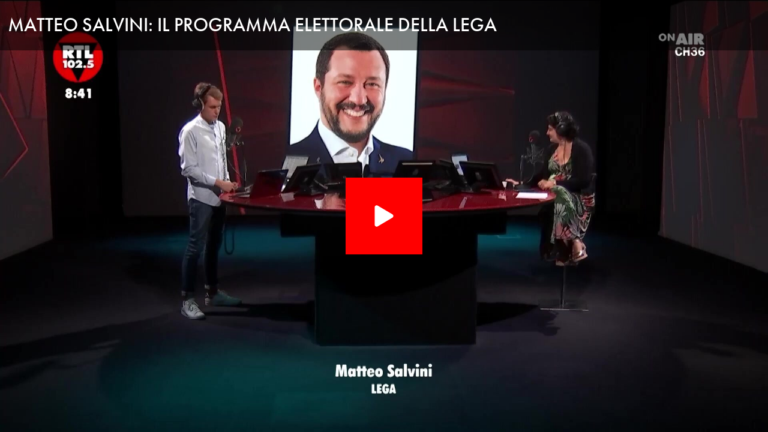

--- FILE ---
content_type: text/html; charset=utf-8
request_url: https://cloud.rtl.it/play.rtl.it/embed/media/1/52273
body_size: 12071
content:


<!DOCTYPE html>
<html lang="it">
<head>
    
<title>RTL 102.5 - Matteo Salvini: il programma elettorale della Lega</title>
<meta charset="utf-8" />
<meta http-equiv="X-UA-Compatible" content="IE=edge" />
<meta name="viewport" content="width=device-width, initial-scale=1" />
<meta name="author" content="RTL 102.5 Hit Radio s.r.l." />
<meta name="title" content="RTL 102.5 - Matteo Salvini: il programma elettorale della Lega" />
<meta name="description" content="Prosegue l&#39;approfondimento dell&#39;attualit&#224; politica in vista del voto del 25 settembre. In diretta con noi Matteo Salvini, leader della Lega.

All&#39;interno di Non Stop News, con Barbara Sala, Luigi Santarelli e Enrico Galletti." />
<meta name="robots" content="index, follow, max-snippet:-1, max-image-preview:large, max-video-preview:-1" />
<meta property="og:locale" content="it_IT" />
<meta property="og:type" content="website" />
<meta property="og:title" content="RTL 102.5 - Matteo Salvini: il programma elettorale della Lega" />
<meta property="og:description" content="Prosegue l&#39;approfondimento dell&#39;attualit&#224; politica in vista del voto del 25 settembre. In diretta con noi Matteo Salvini, leader della Lega.

All&#39;interno di Non Stop News, con Barbara Sala, Luigi Santarelli e Enrico Galletti." />
<meta property="og:url" content="https://play.rtl.it/embed/media/1/52273" />
<meta property="og:site_name" content="rtl.it" />
<meta property="fb:app_id" content="2416697111889885" />
<meta property="fb:pages" content="167781155132" />
<meta name="apple-itunes-app" content="app-id=326140144">
<meta name="google-play-app" content="app-id=com.rtl.rtlapp">

        <meta property="og:image" content="https://cloud.rtl.it/assets/play.rtl.it/2.1.5/img/logo/rtl-play-logo-1200x630.jpg" />


<meta property="twitter:site" content="@rtl1025" />
<meta property="twitter:creator" content="@rtl1025" />
<meta property="twitter:title" content="RTL 102.5 - Matteo Salvini: il programma elettorale della Lega" />
<meta property="twitter:description" content="Prosegue l&#39;approfondimento dell&#39;attualit&#224; politica in vista del voto del 25 settembre. In diretta con noi Matteo Salvini, leader della Lega.

All&#39;interno di Non Stop News, con Barbara Sala, Luigi Santarelli e Enrico Galletti." />
<meta property="twitter:card" content="summary_large_image" />


<link rel="apple-touch-icon" sizes="57x57" href="https://cloud.rtl.it/assets/play.rtl.it/2.1.5/img/logo/apple-icon-57x57.png" />
<link rel="apple-touch-icon" sizes="60x60" href="https://cloud.rtl.it/assets/play.rtl.it/2.1.5/img/logo/apple-icon-60x60.png" />
<link rel="apple-touch-icon" sizes="72x72" href="https://cloud.rtl.it/assets/play.rtl.it/2.1.5/img/logo/apple-icon-72x72.png" />
<link rel="apple-touch-icon" sizes="76x76" href="https://cloud.rtl.it/assets/play.rtl.it/2.1.5/img/logo/apple-icon-76x76.png" />
<link rel="apple-touch-icon" sizes="114x114" href="https://cloud.rtl.it/assets/play.rtl.it/2.1.5/img/logo/apple-icon-114x114.png" />
<link rel="apple-touch-icon" sizes="120x120" href="https://cloud.rtl.it/assets/play.rtl.it/2.1.5/img/logo/apple-icon-120x120.png" />
<link rel="apple-touch-icon" sizes="144x144" href="https://cloud.rtl.it/assets/play.rtl.it/2.1.5/img/logo/apple-icon-144x144.png" />
<link rel="apple-touch-icon" sizes="152x152" href="https://cloud.rtl.it/assets/play.rtl.it/2.1.5/img/logo/apple-icon-152x152.png" />
<link rel="apple-touch-icon" sizes="180x180" href="https://cloud.rtl.it/assets/play.rtl.it/2.1.5/img/logo/apple-icon-180x180.png" />
<link rel="icon" type="image/png" sizes="192x192" href="https://cloud.rtl.it/assets/play.rtl.it/2.1.5/img/logo/android-icon-192x192.png" />
<link rel="icon" type="image/png" sizes="32x32" href="https://cloud.rtl.it/assets/play.rtl.it/2.1.5/img/logo/favicon-32x32.png" />
<link rel="icon" type="image/png" sizes="96x96" href="https://cloud.rtl.it/assets/play.rtl.it/2.1.5/img/logo/favicon-96x96.png" />
<link rel="icon" type="image/png" sizes="16x16" href="https://cloud.rtl.it/assets/play.rtl.it/2.1.5/img/logo/favicon-16x16.png" />
<link rel="icon" type="image/x-icon" href="https://cloud.rtl.it/assets/play.rtl.it/2.1.5/img/logo/favicon.ico" />
<link rel="shortcut icon" href="https://cloud.rtl.it/assets/play.rtl.it/2.1.5/img/logo/favicon.ico" type="image/vnd.microsoft.icon" />
<link rel="manifest" href="/manifest.json" />
<meta name="msapplication-TileColor" content="#000000">
<meta name="msapplication-TileImage" content="https://cloud.rtl.it/assets/play.rtl.it/2.1.5/img/logo/ms-icon-144x144.png">
<meta name="theme-color" content="#000000">
<meta name="mobile-web-app-capable" content="yes">
<meta name="google-site-verification" content="7Pk60wn6259DzfOjb2fdzLoA3VWqmXNwnaxI0ykBYis" />
<link rel="search" href="/opensearch-documentation.xml" type="application/opensearchdescription+xml" title="play.rtl.it" />
<link rel="canonical" href="https://play.rtl.it/embed/media/1/52273" />

<script type="application/ld+json">
{
    "@context": "http://schema.org",
    "@type": "WebSite",
    "url": "https://play.rtl.it/",
    "potentialAction": {
        "@type": "SearchAction",
        "target": "https://play.rtl.it/cerca/?q={search_term_string}",
        "query-input": "required name=search_term_string"
    }
}
</script>

    <!-- Chromecast SDK -->
    <script type="text/javascript" src="//www.gstatic.com/cv/js/sender/v1/cast_sender.js?loadCastFramework=1"></script>
    <!-- THEOplayer library and css -->
    <link rel="stylesheet" href="https://cloud.rtl.it/SDK/THEO/7.2.0/ui.css" type="text/css" />
    <script type="text/javascript" src="https://cloud.rtl.it/SDK/THEO/7.2.0/THEOplayer.js"></script>
    <script type="text/javascript" src="https://cloud.rtl.it/SDK/THEO/THEOplayerNielsenSDK.v1.0.14.js"></script>
    <script type="text/javascript" src="//imasdk.googleapis.com/js/sdkloader/ima3.js"></script>
            <link href="https://use.typekit.net/iye6pcp.css" rel="stylesheet" />
    <link rel="stylesheet" type="text/css" href="https://cloud.rtl.it/assets/play.rtl.it/2.1.5/css/embed/media.min.css" />
</head>
<body class="broadcaster-1">
        <header>
            <h1>Matteo Salvini: il programma elettorale della Lega</h1>
        </header>
    <div id="video-player" class="theoplayer-container video-js theoplayer-skin"></div>    
    <script type="text/javascript">
        var mediaItem = {"id":52273,"title":"Matteo Salvini: il programma elettorale della Lega","description":"Prosegue l'approfondimento dell'attualità politica in vista del voto del 25 settembre. In diretta con noi Matteo Salvini, leader della Lega.\r\n\r\nAll'interno di Non Stop News, con Barbara Sala, Luigi Santarelli e Enrico Galletti.","url":"https://webtools-dd782ed59e2a4e86aabf6fc508674b59.msvdn.net/content/6sDayI8UPPoB","link":"","type":202,"channel":7,"duration":869640,"status":1,"descriptor":{"contentId":"6sDayI8UPPoB","gidProperty":"dd782ed5-9e2a-4e86-aabf-6fc508674b59","gidFolder":"eacb7682-b133-4353-8be0-2a97e15ee440","title":"Matteo Salvini: il programma elettorale della Lega","shortDescription":"","longDescription":"Prosegue l'approfondimento dell'attualità politica in vista del voto del 25 settembre. In diretta con noi Matteo Salvini, leader della Lega.\n\nAll'interno di Non Stop News, con Barbara Sala, Luigi Santarelli e Enrico Galletti.","tags":["non stop news"," barbara sala"," luigi santarelli"," enrico galletti","  matteo salvini"," leader partito lega"],"duration":"00:14:29.6400000","contentType":"video/mp4","contentLength":350562801,"encodingPercentageStatus":100,"onDemandEncodingStatus":4,"endpointList":{"hostname":"dd782ed59e2a4e86aabf6fc508674b59.msvdn.net","abr":{"hls":"https://dd782ed59e2a4e86aabf6fc508674b59.msvdn.net/vod/6sDayI8UPPoB/playlist.m3u8","hss":"https://dd782ed59e2a4e86aabf6fc508674b59.msvdn.net/vod/6sDayI8UPPoB/Manifest","dash":"https://dd782ed59e2a4e86aabf6fc508674b59.msvdn.net/vod/6sDayI8UPPoB/manifest.mpd"},"source":{"hls":"https://dd782ed59e2a4e86aabf6fc508674b59.msvdn.net/vod/6sDayI8UPPoB/original/playlist.m3u8","hss":"https://dd782ed59e2a4e86aabf6fc508674b59.msvdn.net/vod/6sDayI8UPPoB/original/Manifest","dash":"https://dd782ed59e2a4e86aabf6fc508674b59.msvdn.net/vod/6sDayI8UPPoB/original/manifest.mpd","progressive":"https://dd782ed59e2a4e86aabf6fc508674b59.msvdn.net/vod/6sDayI8UPPoB/original.mp4"},"renditions":[{"url":"https://dd782ed59e2a4e86aabf6fc508674b59.msvdn.net/vod/6sDayI8UPPoB/libx264_yuv420p_1920_1080_25_3700_libfdk_aac_189_48000_2.mp4","contentType":"video/mp4","contentLength":407298199,"frameWidth":1920,"frameHeight":1080},{"url":"https://dd782ed59e2a4e86aabf6fc508674b59.msvdn.net/vod/6sDayI8UPPoB/libx264_yuv420p_1280_720_25_2300_libfdk_aac_128_48000_2.mp4","contentType":"video/mp4","contentLength":259012273,"frameWidth":1280,"frameHeight":720},{"url":"https://dd782ed59e2a4e86aabf6fc508674b59.msvdn.net/vod/6sDayI8UPPoB/libx264_yuv420p_854_480_25_1300_libfdk_aac_64_48000_2.mp4","contentType":"video/mp4","contentLength":144613821,"frameWidth":854,"frameHeight":480},{"url":"https://dd782ed59e2a4e86aabf6fc508674b59.msvdn.net/vod/6sDayI8UPPoB/libx264_yuv420p_640_360_25_800_libfdk_aac_64_48000_2.mp4","contentType":"video/mp4","contentLength":91053301,"frameWidth":640,"frameHeight":360},{"url":"https://dd782ed59e2a4e86aabf6fc508674b59.msvdn.net/vod/6sDayI8UPPoB/libx264_yuv420p_426_240_25_400_libfdk_aac_64_48000_2.mp4","contentType":"video/mp4","contentLength":48674491,"frameWidth":426,"frameHeight":240},{"url":"https://dd782ed59e2a4e86aabf6fc508674b59.msvdn.net/vod/6sDayI8UPPoB/libmp3lame_128_48000_2.mp3","contentType":"audio/mpeg","contentLength":13915821},{"url":"https://dd782ed59e2a4e86aabf6fc508674b59.msvdn.net/vod/6sDayI8UPPoB/libfdk_aac_128_48000_2.m4a","contentType":"audio/x-m4a","contentLength":14079546}]},"hasPoster":true,"poster":"https://webtools-dd782ed59e2a4e86aabf6fc508674b59.msvdn.net/image/6sDayI8UPPoB/poster?pictureprofile=L&compression=85&format=JPEG","thumbnailCount":29,"thumbnails":{"thumbstrip":"https://webtools-dd782ed59e2a4e86aabf6fc508674b59.msvdn.net/image/6sDayI8UPPoB/thumbstrip","thumbVTT":"https://webtools-dd782ed59e2a4e86aabf6fc508674b59.msvdn.net/image/6sDayI8UPPoB/thumbstrip/vtt"},"creationDate":"2022-09-23T07:16:33.99","publishDate":"2022-09-23T07:16:33.99"},"images":{"60":"https://cloud.rtl.it/RTLFM/Media/60xH/matteo-salvini-il-programma-elettorale-della-lega-r3aws.jpg","170":"https://cloud.rtl.it/RTLFM/Media/170xH/matteo-salvini-il-programma-elettorale-della-lega-r3aws.jpg","180":"https://cloud.rtl.it/RTLFM/Media/180xH/matteo-salvini-il-programma-elettorale-della-lega-r3aws.jpg","300":"https://cloud.rtl.it/RTLFM/Media/300xH/matteo-salvini-il-programma-elettorale-della-lega-r3aws.jpg","400":"https://cloud.rtl.it/RTLFM/Media/400xH/matteo-salvini-il-programma-elettorale-della-lega-r3aws.jpg","600":"https://cloud.rtl.it/RTLFM/Media/600xH/matteo-salvini-il-programma-elettorale-della-lega-r3aws.jpg","700":"https://cloud.rtl.it/RTLFM/Media/700xH/matteo-salvini-il-programma-elettorale-della-lega-r3aws.jpg","1000":"https://cloud.rtl.it/RTLFM/Media/1000xH/matteo-salvini-il-programma-elettorale-della-lega-r3aws.jpg"},"tags":[{"label":"  matteo salvini","refId":52273,"refType":202,"broadcasterLabel":1},{"label":" barbara sala","refId":52273,"refType":202,"broadcasterLabel":1},{"label":" enrico galletti","refId":52273,"refType":202,"broadcasterLabel":1},{"label":" leader partito lega","refId":52273,"refType":202,"broadcasterLabel":1},{"label":" luigi santarelli","refId":52273,"refType":202,"broadcasterLabel":1},{"label":"non stop news","refId":52273,"refType":202,"broadcasterLabel":1}],"references":[{"id":52273,"type":202,"refId":57170,"refType":2,"broadcasterLabel":1},{"id":52273,"type":202,"refId":58357,"refType":10,"broadcasterLabel":1}],"artistIds":[],"broadcasterLabel":1};
    </script>
    <script type="text/javascript" src="https://cloud.rtl.it/assets/play.rtl.it/2.1.5/js/embed/media.min.js"></script>
</body>
</html>



--- FILE ---
content_type: text/vtt
request_url: https://webtools-dd782ed59e2a4e86aabf6fc508674b59.msvdn.net/image/6sDayI8UPPoB/thumbstrip/vtt
body_size: 16332
content:
WEBVTT

00:00:00.000 --> 00:00:03.000
1.jpg#xywh=0,0,100,56

00:00:03.000 --> 00:00:06.000
1.jpg#xywh=100,0,100,56

00:00:06.000 --> 00:00:09.000
1.jpg#xywh=200,0,100,56

00:00:09.000 --> 00:00:12.000
1.jpg#xywh=300,0,100,56

00:00:12.000 --> 00:00:15.000
1.jpg#xywh=400,0,100,56

00:00:15.000 --> 00:00:18.000
1.jpg#xywh=500,0,100,56

00:00:18.000 --> 00:00:21.000
1.jpg#xywh=600,0,100,56

00:00:21.000 --> 00:00:24.000
1.jpg#xywh=700,0,100,56

00:00:24.000 --> 00:00:27.000
1.jpg#xywh=800,0,100,56

00:00:27.000 --> 00:00:30.000
1.jpg#xywh=900,0,100,56

00:00:30.000 --> 00:00:33.000
1.jpg#xywh=0,56,100,56

00:00:33.000 --> 00:00:36.000
1.jpg#xywh=100,56,100,56

00:00:36.000 --> 00:00:39.000
1.jpg#xywh=200,56,100,56

00:00:39.000 --> 00:00:42.000
1.jpg#xywh=300,56,100,56

00:00:42.000 --> 00:00:45.000
1.jpg#xywh=400,56,100,56

00:00:45.000 --> 00:00:48.000
1.jpg#xywh=500,56,100,56

00:00:48.000 --> 00:00:51.000
1.jpg#xywh=600,56,100,56

00:00:51.000 --> 00:00:54.000
1.jpg#xywh=700,56,100,56

00:00:54.000 --> 00:00:57.000
1.jpg#xywh=800,56,100,56

00:00:57.000 --> 00:01:00.000
1.jpg#xywh=900,56,100,56

00:01:00.000 --> 00:01:03.000
1.jpg#xywh=0,112,100,56

00:01:03.000 --> 00:01:06.000
1.jpg#xywh=100,112,100,56

00:01:06.000 --> 00:01:09.000
1.jpg#xywh=200,112,100,56

00:01:09.000 --> 00:01:12.000
1.jpg#xywh=300,112,100,56

00:01:12.000 --> 00:01:15.000
1.jpg#xywh=400,112,100,56

00:01:15.000 --> 00:01:18.000
1.jpg#xywh=500,112,100,56

00:01:18.000 --> 00:01:21.000
1.jpg#xywh=600,112,100,56

00:01:21.000 --> 00:01:24.000
1.jpg#xywh=700,112,100,56

00:01:24.000 --> 00:01:27.000
1.jpg#xywh=800,112,100,56

00:01:27.000 --> 00:01:30.000
1.jpg#xywh=900,112,100,56

00:01:30.000 --> 00:01:33.000
1.jpg#xywh=0,168,100,56

00:01:33.000 --> 00:01:36.000
1.jpg#xywh=100,168,100,56

00:01:36.000 --> 00:01:39.000
1.jpg#xywh=200,168,100,56

00:01:39.000 --> 00:01:42.000
1.jpg#xywh=300,168,100,56

00:01:42.000 --> 00:01:45.000
1.jpg#xywh=400,168,100,56

00:01:45.000 --> 00:01:48.000
1.jpg#xywh=500,168,100,56

00:01:48.000 --> 00:01:51.000
1.jpg#xywh=600,168,100,56

00:01:51.000 --> 00:01:54.000
1.jpg#xywh=700,168,100,56

00:01:54.000 --> 00:01:57.000
1.jpg#xywh=800,168,100,56

00:01:57.000 --> 00:02:00.000
1.jpg#xywh=900,168,100,56

00:02:00.000 --> 00:02:03.000
1.jpg#xywh=0,224,100,56

00:02:03.000 --> 00:02:06.000
1.jpg#xywh=100,224,100,56

00:02:06.000 --> 00:02:09.000
1.jpg#xywh=200,224,100,56

00:02:09.000 --> 00:02:12.000
1.jpg#xywh=300,224,100,56

00:02:12.000 --> 00:02:15.000
1.jpg#xywh=400,224,100,56

00:02:15.000 --> 00:02:18.000
1.jpg#xywh=500,224,100,56

00:02:18.000 --> 00:02:21.000
1.jpg#xywh=600,224,100,56

00:02:21.000 --> 00:02:24.000
1.jpg#xywh=700,224,100,56

00:02:24.000 --> 00:02:27.000
1.jpg#xywh=800,224,100,56

00:02:27.000 --> 00:02:30.000
1.jpg#xywh=900,224,100,56

00:02:30.000 --> 00:02:33.000
1.jpg#xywh=0,280,100,56

00:02:33.000 --> 00:02:36.000
1.jpg#xywh=100,280,100,56

00:02:36.000 --> 00:02:39.000
1.jpg#xywh=200,280,100,56

00:02:39.000 --> 00:02:42.000
1.jpg#xywh=300,280,100,56

00:02:42.000 --> 00:02:45.000
1.jpg#xywh=400,280,100,56

00:02:45.000 --> 00:02:48.000
1.jpg#xywh=500,280,100,56

00:02:48.000 --> 00:02:51.000
1.jpg#xywh=600,280,100,56

00:02:51.000 --> 00:02:54.000
1.jpg#xywh=700,280,100,56

00:02:54.000 --> 00:02:57.000
1.jpg#xywh=800,280,100,56

00:02:57.000 --> 00:03:00.000
1.jpg#xywh=900,280,100,56

00:03:00.000 --> 00:03:03.000
1.jpg#xywh=0,336,100,56

00:03:03.000 --> 00:03:06.000
1.jpg#xywh=100,336,100,56

00:03:06.000 --> 00:03:09.000
1.jpg#xywh=200,336,100,56

00:03:09.000 --> 00:03:12.000
1.jpg#xywh=300,336,100,56

00:03:12.000 --> 00:03:15.000
1.jpg#xywh=400,336,100,56

00:03:15.000 --> 00:03:18.000
1.jpg#xywh=500,336,100,56

00:03:18.000 --> 00:03:21.000
1.jpg#xywh=600,336,100,56

00:03:21.000 --> 00:03:24.000
1.jpg#xywh=700,336,100,56

00:03:24.000 --> 00:03:27.000
1.jpg#xywh=800,336,100,56

00:03:27.000 --> 00:03:30.000
1.jpg#xywh=900,336,100,56

00:03:30.000 --> 00:03:33.000
1.jpg#xywh=0,392,100,56

00:03:33.000 --> 00:03:36.000
1.jpg#xywh=100,392,100,56

00:03:36.000 --> 00:03:39.000
1.jpg#xywh=200,392,100,56

00:03:39.000 --> 00:03:42.000
1.jpg#xywh=300,392,100,56

00:03:42.000 --> 00:03:45.000
1.jpg#xywh=400,392,100,56

00:03:45.000 --> 00:03:48.000
1.jpg#xywh=500,392,100,56

00:03:48.000 --> 00:03:51.000
1.jpg#xywh=600,392,100,56

00:03:51.000 --> 00:03:54.000
1.jpg#xywh=700,392,100,56

00:03:54.000 --> 00:03:57.000
1.jpg#xywh=800,392,100,56

00:03:57.000 --> 00:04:00.000
1.jpg#xywh=900,392,100,56

00:04:00.000 --> 00:04:03.000
1.jpg#xywh=0,448,100,56

00:04:03.000 --> 00:04:06.000
1.jpg#xywh=100,448,100,56

00:04:06.000 --> 00:04:09.000
1.jpg#xywh=200,448,100,56

00:04:09.000 --> 00:04:12.000
1.jpg#xywh=300,448,100,56

00:04:12.000 --> 00:04:15.000
1.jpg#xywh=400,448,100,56

00:04:15.000 --> 00:04:18.000
1.jpg#xywh=500,448,100,56

00:04:18.000 --> 00:04:21.000
1.jpg#xywh=600,448,100,56

00:04:21.000 --> 00:04:24.000
1.jpg#xywh=700,448,100,56

00:04:24.000 --> 00:04:27.000
1.jpg#xywh=800,448,100,56

00:04:27.000 --> 00:04:30.000
1.jpg#xywh=900,448,100,56

00:04:30.000 --> 00:04:33.000
1.jpg#xywh=0,504,100,56

00:04:33.000 --> 00:04:36.000
1.jpg#xywh=100,504,100,56

00:04:36.000 --> 00:04:39.000
1.jpg#xywh=200,504,100,56

00:04:39.000 --> 00:04:42.000
1.jpg#xywh=300,504,100,56

00:04:42.000 --> 00:04:45.000
1.jpg#xywh=400,504,100,56

00:04:45.000 --> 00:04:48.000
1.jpg#xywh=500,504,100,56

00:04:48.000 --> 00:04:51.000
1.jpg#xywh=600,504,100,56

00:04:51.000 --> 00:04:54.000
1.jpg#xywh=700,504,100,56

00:04:54.000 --> 00:04:57.000
1.jpg#xywh=800,504,100,56

00:04:57.000 --> 00:05:00.000
1.jpg#xywh=900,504,100,56

00:05:00.000 --> 00:05:03.000
2.jpg#xywh=0,0,100,56

00:05:03.000 --> 00:05:06.000
2.jpg#xywh=100,0,100,56

00:05:06.000 --> 00:05:09.000
2.jpg#xywh=200,0,100,56

00:05:09.000 --> 00:05:12.000
2.jpg#xywh=300,0,100,56

00:05:12.000 --> 00:05:15.000
2.jpg#xywh=400,0,100,56

00:05:15.000 --> 00:05:18.000
2.jpg#xywh=500,0,100,56

00:05:18.000 --> 00:05:21.000
2.jpg#xywh=600,0,100,56

00:05:21.000 --> 00:05:24.000
2.jpg#xywh=700,0,100,56

00:05:24.000 --> 00:05:27.000
2.jpg#xywh=800,0,100,56

00:05:27.000 --> 00:05:30.000
2.jpg#xywh=900,0,100,56

00:05:30.000 --> 00:05:33.000
2.jpg#xywh=0,56,100,56

00:05:33.000 --> 00:05:36.000
2.jpg#xywh=100,56,100,56

00:05:36.000 --> 00:05:39.000
2.jpg#xywh=200,56,100,56

00:05:39.000 --> 00:05:42.000
2.jpg#xywh=300,56,100,56

00:05:42.000 --> 00:05:45.000
2.jpg#xywh=400,56,100,56

00:05:45.000 --> 00:05:48.000
2.jpg#xywh=500,56,100,56

00:05:48.000 --> 00:05:51.000
2.jpg#xywh=600,56,100,56

00:05:51.000 --> 00:05:54.000
2.jpg#xywh=700,56,100,56

00:05:54.000 --> 00:05:57.000
2.jpg#xywh=800,56,100,56

00:05:57.000 --> 00:06:00.000
2.jpg#xywh=900,56,100,56

00:06:00.000 --> 00:06:03.000
2.jpg#xywh=0,112,100,56

00:06:03.000 --> 00:06:06.000
2.jpg#xywh=100,112,100,56

00:06:06.000 --> 00:06:09.000
2.jpg#xywh=200,112,100,56

00:06:09.000 --> 00:06:12.000
2.jpg#xywh=300,112,100,56

00:06:12.000 --> 00:06:15.000
2.jpg#xywh=400,112,100,56

00:06:15.000 --> 00:06:18.000
2.jpg#xywh=500,112,100,56

00:06:18.000 --> 00:06:21.000
2.jpg#xywh=600,112,100,56

00:06:21.000 --> 00:06:24.000
2.jpg#xywh=700,112,100,56

00:06:24.000 --> 00:06:27.000
2.jpg#xywh=800,112,100,56

00:06:27.000 --> 00:06:30.000
2.jpg#xywh=900,112,100,56

00:06:30.000 --> 00:06:33.000
2.jpg#xywh=0,168,100,56

00:06:33.000 --> 00:06:36.000
2.jpg#xywh=100,168,100,56

00:06:36.000 --> 00:06:39.000
2.jpg#xywh=200,168,100,56

00:06:39.000 --> 00:06:42.000
2.jpg#xywh=300,168,100,56

00:06:42.000 --> 00:06:45.000
2.jpg#xywh=400,168,100,56

00:06:45.000 --> 00:06:48.000
2.jpg#xywh=500,168,100,56

00:06:48.000 --> 00:06:51.000
2.jpg#xywh=600,168,100,56

00:06:51.000 --> 00:06:54.000
2.jpg#xywh=700,168,100,56

00:06:54.000 --> 00:06:57.000
2.jpg#xywh=800,168,100,56

00:06:57.000 --> 00:07:00.000
2.jpg#xywh=900,168,100,56

00:07:00.000 --> 00:07:03.000
2.jpg#xywh=0,224,100,56

00:07:03.000 --> 00:07:06.000
2.jpg#xywh=100,224,100,56

00:07:06.000 --> 00:07:09.000
2.jpg#xywh=200,224,100,56

00:07:09.000 --> 00:07:12.000
2.jpg#xywh=300,224,100,56

00:07:12.000 --> 00:07:15.000
2.jpg#xywh=400,224,100,56

00:07:15.000 --> 00:07:18.000
2.jpg#xywh=500,224,100,56

00:07:18.000 --> 00:07:21.000
2.jpg#xywh=600,224,100,56

00:07:21.000 --> 00:07:24.000
2.jpg#xywh=700,224,100,56

00:07:24.000 --> 00:07:27.000
2.jpg#xywh=800,224,100,56

00:07:27.000 --> 00:07:30.000
2.jpg#xywh=900,224,100,56

00:07:30.000 --> 00:07:33.000
2.jpg#xywh=0,280,100,56

00:07:33.000 --> 00:07:36.000
2.jpg#xywh=100,280,100,56

00:07:36.000 --> 00:07:39.000
2.jpg#xywh=200,280,100,56

00:07:39.000 --> 00:07:42.000
2.jpg#xywh=300,280,100,56

00:07:42.000 --> 00:07:45.000
2.jpg#xywh=400,280,100,56

00:07:45.000 --> 00:07:48.000
2.jpg#xywh=500,280,100,56

00:07:48.000 --> 00:07:51.000
2.jpg#xywh=600,280,100,56

00:07:51.000 --> 00:07:54.000
2.jpg#xywh=700,280,100,56

00:07:54.000 --> 00:07:57.000
2.jpg#xywh=800,280,100,56

00:07:57.000 --> 00:08:00.000
2.jpg#xywh=900,280,100,56

00:08:00.000 --> 00:08:03.000
2.jpg#xywh=0,336,100,56

00:08:03.000 --> 00:08:06.000
2.jpg#xywh=100,336,100,56

00:08:06.000 --> 00:08:09.000
2.jpg#xywh=200,336,100,56

00:08:09.000 --> 00:08:12.000
2.jpg#xywh=300,336,100,56

00:08:12.000 --> 00:08:15.000
2.jpg#xywh=400,336,100,56

00:08:15.000 --> 00:08:18.000
2.jpg#xywh=500,336,100,56

00:08:18.000 --> 00:08:21.000
2.jpg#xywh=600,336,100,56

00:08:21.000 --> 00:08:24.000
2.jpg#xywh=700,336,100,56

00:08:24.000 --> 00:08:27.000
2.jpg#xywh=800,336,100,56

00:08:27.000 --> 00:08:30.000
2.jpg#xywh=900,336,100,56

00:08:30.000 --> 00:08:33.000
2.jpg#xywh=0,392,100,56

00:08:33.000 --> 00:08:36.000
2.jpg#xywh=100,392,100,56

00:08:36.000 --> 00:08:39.000
2.jpg#xywh=200,392,100,56

00:08:39.000 --> 00:08:42.000
2.jpg#xywh=300,392,100,56

00:08:42.000 --> 00:08:45.000
2.jpg#xywh=400,392,100,56

00:08:45.000 --> 00:08:48.000
2.jpg#xywh=500,392,100,56

00:08:48.000 --> 00:08:51.000
2.jpg#xywh=600,392,100,56

00:08:51.000 --> 00:08:54.000
2.jpg#xywh=700,392,100,56

00:08:54.000 --> 00:08:57.000
2.jpg#xywh=800,392,100,56

00:08:57.000 --> 00:09:00.000
2.jpg#xywh=900,392,100,56

00:09:00.000 --> 00:09:03.000
2.jpg#xywh=0,448,100,56

00:09:03.000 --> 00:09:06.000
2.jpg#xywh=100,448,100,56

00:09:06.000 --> 00:09:09.000
2.jpg#xywh=200,448,100,56

00:09:09.000 --> 00:09:12.000
2.jpg#xywh=300,448,100,56

00:09:12.000 --> 00:09:15.000
2.jpg#xywh=400,448,100,56

00:09:15.000 --> 00:09:18.000
2.jpg#xywh=500,448,100,56

00:09:18.000 --> 00:09:21.000
2.jpg#xywh=600,448,100,56

00:09:21.000 --> 00:09:24.000
2.jpg#xywh=700,448,100,56

00:09:24.000 --> 00:09:27.000
2.jpg#xywh=800,448,100,56

00:09:27.000 --> 00:09:30.000
2.jpg#xywh=900,448,100,56

00:09:30.000 --> 00:09:33.000
2.jpg#xywh=0,504,100,56

00:09:33.000 --> 00:09:36.000
2.jpg#xywh=100,504,100,56

00:09:36.000 --> 00:09:39.000
2.jpg#xywh=200,504,100,56

00:09:39.000 --> 00:09:42.000
2.jpg#xywh=300,504,100,56

00:09:42.000 --> 00:09:45.000
2.jpg#xywh=400,504,100,56

00:09:45.000 --> 00:09:48.000
2.jpg#xywh=500,504,100,56

00:09:48.000 --> 00:09:51.000
2.jpg#xywh=600,504,100,56

00:09:51.000 --> 00:09:54.000
2.jpg#xywh=700,504,100,56

00:09:54.000 --> 00:09:57.000
2.jpg#xywh=800,504,100,56

00:09:57.000 --> 00:10:00.000
2.jpg#xywh=900,504,100,56

00:10:00.000 --> 00:10:03.000
3.jpg#xywh=0,0,100,56

00:10:03.000 --> 00:10:06.000
3.jpg#xywh=100,0,100,56

00:10:06.000 --> 00:10:09.000
3.jpg#xywh=200,0,100,56

00:10:09.000 --> 00:10:12.000
3.jpg#xywh=300,0,100,56

00:10:12.000 --> 00:10:15.000
3.jpg#xywh=400,0,100,56

00:10:15.000 --> 00:10:18.000
3.jpg#xywh=500,0,100,56

00:10:18.000 --> 00:10:21.000
3.jpg#xywh=600,0,100,56

00:10:21.000 --> 00:10:24.000
3.jpg#xywh=700,0,100,56

00:10:24.000 --> 00:10:27.000
3.jpg#xywh=800,0,100,56

00:10:27.000 --> 00:10:30.000
3.jpg#xywh=900,0,100,56

00:10:30.000 --> 00:10:33.000
3.jpg#xywh=0,56,100,56

00:10:33.000 --> 00:10:36.000
3.jpg#xywh=100,56,100,56

00:10:36.000 --> 00:10:39.000
3.jpg#xywh=200,56,100,56

00:10:39.000 --> 00:10:42.000
3.jpg#xywh=300,56,100,56

00:10:42.000 --> 00:10:45.000
3.jpg#xywh=400,56,100,56

00:10:45.000 --> 00:10:48.000
3.jpg#xywh=500,56,100,56

00:10:48.000 --> 00:10:51.000
3.jpg#xywh=600,56,100,56

00:10:51.000 --> 00:10:54.000
3.jpg#xywh=700,56,100,56

00:10:54.000 --> 00:10:57.000
3.jpg#xywh=800,56,100,56

00:10:57.000 --> 00:11:00.000
3.jpg#xywh=900,56,100,56

00:11:00.000 --> 00:11:03.000
3.jpg#xywh=0,112,100,56

00:11:03.000 --> 00:11:06.000
3.jpg#xywh=100,112,100,56

00:11:06.000 --> 00:11:09.000
3.jpg#xywh=200,112,100,56

00:11:09.000 --> 00:11:12.000
3.jpg#xywh=300,112,100,56

00:11:12.000 --> 00:11:15.000
3.jpg#xywh=400,112,100,56

00:11:15.000 --> 00:11:18.000
3.jpg#xywh=500,112,100,56

00:11:18.000 --> 00:11:21.000
3.jpg#xywh=600,112,100,56

00:11:21.000 --> 00:11:24.000
3.jpg#xywh=700,112,100,56

00:11:24.000 --> 00:11:27.000
3.jpg#xywh=800,112,100,56

00:11:27.000 --> 00:11:30.000
3.jpg#xywh=900,112,100,56

00:11:30.000 --> 00:11:33.000
3.jpg#xywh=0,168,100,56

00:11:33.000 --> 00:11:36.000
3.jpg#xywh=100,168,100,56

00:11:36.000 --> 00:11:39.000
3.jpg#xywh=200,168,100,56

00:11:39.000 --> 00:11:42.000
3.jpg#xywh=300,168,100,56

00:11:42.000 --> 00:11:45.000
3.jpg#xywh=400,168,100,56

00:11:45.000 --> 00:11:48.000
3.jpg#xywh=500,168,100,56

00:11:48.000 --> 00:11:51.000
3.jpg#xywh=600,168,100,56

00:11:51.000 --> 00:11:54.000
3.jpg#xywh=700,168,100,56

00:11:54.000 --> 00:11:57.000
3.jpg#xywh=800,168,100,56

00:11:57.000 --> 00:12:00.000
3.jpg#xywh=900,168,100,56

00:12:00.000 --> 00:12:03.000
3.jpg#xywh=0,224,100,56

00:12:03.000 --> 00:12:06.000
3.jpg#xywh=100,224,100,56

00:12:06.000 --> 00:12:09.000
3.jpg#xywh=200,224,100,56

00:12:09.000 --> 00:12:12.000
3.jpg#xywh=300,224,100,56

00:12:12.000 --> 00:12:15.000
3.jpg#xywh=400,224,100,56

00:12:15.000 --> 00:12:18.000
3.jpg#xywh=500,224,100,56

00:12:18.000 --> 00:12:21.000
3.jpg#xywh=600,224,100,56

00:12:21.000 --> 00:12:24.000
3.jpg#xywh=700,224,100,56

00:12:24.000 --> 00:12:27.000
3.jpg#xywh=800,224,100,56

00:12:27.000 --> 00:12:30.000
3.jpg#xywh=900,224,100,56

00:12:30.000 --> 00:12:33.000
3.jpg#xywh=0,280,100,56

00:12:33.000 --> 00:12:36.000
3.jpg#xywh=100,280,100,56

00:12:36.000 --> 00:12:39.000
3.jpg#xywh=200,280,100,56

00:12:39.000 --> 00:12:42.000
3.jpg#xywh=300,280,100,56

00:12:42.000 --> 00:12:45.000
3.jpg#xywh=400,280,100,56

00:12:45.000 --> 00:12:48.000
3.jpg#xywh=500,280,100,56

00:12:48.000 --> 00:12:51.000
3.jpg#xywh=600,280,100,56

00:12:51.000 --> 00:12:54.000
3.jpg#xywh=700,280,100,56

00:12:54.000 --> 00:12:57.000
3.jpg#xywh=800,280,100,56

00:12:57.000 --> 00:13:00.000
3.jpg#xywh=900,280,100,56

00:13:00.000 --> 00:13:03.000
3.jpg#xywh=0,336,100,56

00:13:03.000 --> 00:13:06.000
3.jpg#xywh=100,336,100,56

00:13:06.000 --> 00:13:09.000
3.jpg#xywh=200,336,100,56

00:13:09.000 --> 00:13:12.000
3.jpg#xywh=300,336,100,56

00:13:12.000 --> 00:13:15.000
3.jpg#xywh=400,336,100,56

00:13:15.000 --> 00:13:18.000
3.jpg#xywh=500,336,100,56

00:13:18.000 --> 00:13:21.000
3.jpg#xywh=600,336,100,56

00:13:21.000 --> 00:13:24.000
3.jpg#xywh=700,336,100,56

00:13:24.000 --> 00:13:27.000
3.jpg#xywh=800,336,100,56

00:13:27.000 --> 00:13:30.000
3.jpg#xywh=900,336,100,56

00:13:30.000 --> 00:13:33.000
3.jpg#xywh=0,392,100,56

00:13:33.000 --> 00:13:36.000
3.jpg#xywh=100,392,100,56

00:13:36.000 --> 00:13:39.000
3.jpg#xywh=200,392,100,56

00:13:39.000 --> 00:13:42.000
3.jpg#xywh=300,392,100,56

00:13:42.000 --> 00:13:45.000
3.jpg#xywh=400,392,100,56

00:13:45.000 --> 00:13:48.000
3.jpg#xywh=500,392,100,56

00:13:48.000 --> 00:13:51.000
3.jpg#xywh=600,392,100,56

00:13:51.000 --> 00:13:54.000
3.jpg#xywh=700,392,100,56

00:13:54.000 --> 00:13:57.000
3.jpg#xywh=800,392,100,56

00:13:57.000 --> 00:14:00.000
3.jpg#xywh=900,392,100,56

00:14:00.000 --> 00:14:03.000
3.jpg#xywh=0,448,100,56

00:14:03.000 --> 00:14:06.000
3.jpg#xywh=100,448,100,56

00:14:06.000 --> 00:14:09.000
3.jpg#xywh=200,448,100,56

00:14:09.000 --> 00:14:12.000
3.jpg#xywh=300,448,100,56

00:14:12.000 --> 00:14:15.000
3.jpg#xywh=400,448,100,56

00:14:15.000 --> 00:14:18.000
3.jpg#xywh=500,448,100,56

00:14:18.000 --> 00:14:21.000
3.jpg#xywh=600,448,100,56

00:14:21.000 --> 00:14:24.000
3.jpg#xywh=700,448,100,56

00:14:24.000 --> 00:14:27.000
3.jpg#xywh=800,448,100,56


--- FILE ---
content_type: application/javascript
request_url: https://cloud.rtl.it/assets/play.rtl.it/2.1.5/js/embed/media.min.js
body_size: 4226
content:
"use strict";(()=>{"google"in window&&google.ima.settings.setLocale("it");var element=document.querySelector(".theoplayer-container");const player=new THEOplayer.Player(element,Object.assign({},{libraryLocation:"https://cloud.rtl.it/SDK/THEO/5.3.0",license:"[base64]",cast:{chromecast:{appID:"1C3350A2"}},preload:"auto",ui:{language:"it",languages:{it:{Play:"Play",Pause:"Pausa","Current Time":"Orario attuale","Duration Time":"Durata","Remaining Time":"Tempo rimanente","Stream Type":"Tipo del Streaming",LIVE:"LIVE",Loaded:"Caricato",Progress:"Stato",Fullscreen:"Schermo intero","Non-Fullscreen":"Chiudi schermo intero",Mute:"Muto",Unmute:"Audio","Playback Rate":"Tasso di riproduzione","Related content":"Contenuti correlati",Settings:"Impostazioni",Subtitles:"Sottotitoli","subtitles off":"Senza sottotitoli","captions off":"Senza sottotitoli non udenti",Chapters:"Capitolo",Quality:"Qualità",Speed:"Velocità","You aborted the media playback":"La riproduzione del filmato è stata interrotta.","A network error caused the media download to fail part-way.":"Il download del filmato è stato interrotto a causa di un problema rete.","The media could not be loaded, either because the server or network failed or because the format is not supported.":"Il filmato non può essere caricato a causa di un errore nel server o nella rete o perchè il formato non viene supportato.","The media playback was aborted due to a corruption problem or because the media used features your browser did not support.":"La riproduzione del filmato è stata interrotta a causa di un file danneggiato o per lâ€™utilizzo di impostazioni non supportate dal browser.","No compatible source was found for this media.":"Non ci sono fonti compatibili per questo filmato.","Video playing in Picture-in-Picture mode":"Video in modalità Picture-in-Picture"}}}}));element.querySelector(".theo-context-menu").innerHTML='<li><div class="theo-context-version">&copy; RTL 102.5 Play</div></li>',player.preload="auto",player.addEventListener("play",()=>{document.body.classList.add("is-playing")}),player.addEventListener("pause",()=>{document.body.classList.remove("is-playing")});(mediaItem=>{let mediaInfo=null;var poster,type,vtt,{channel:mediaItem=null,descriptor=null}=mediaItem;if(null!==mediaItem&&null!==descriptor)switch(mediaItem){case 1:mediaInfo=(descriptor=>{var{deliveryInfo:descriptor,weebo:{weeboChannels}}=descriptor,priorityChannels=["STREAMHTTPIOSFULLHD","WEBFULLHD","WEBIPHONEHD","WEB","WEBFULLHDORIGINAL"];const availableChannels=[],renditions=new Map;weeboChannels.forEach(_ref2=>{var{channelType:_ref2,status}=_ref2;"PUBLISHED"===status&&availableChannels.push(_ref2)}),descriptor.filter(_ref3=>{_ref3=_ref3.channelType;return-1!==availableChannels.indexOf(_ref3)}).forEach(_ref4=>{var{channelType:_ref4,contentUrl,contentDescriptorUrl,defaultThumbUrl:poster}=_ref4;"STREAMHTTPIOSFULLHD"===_ref4?renditions.set(_ref4,{url:contentDescriptorUrl,type:"application/x-mpegURL",poster:poster}):renditions.set(_ref4,{url:contentUrl,type:"video/mp4",poster:poster})});for(let i=0;i<priorityChannels.length;i++){var channelName=priorityChannels[i];if(renditions.has(channelName))return renditions.get(channelName)}return null})(descriptor);break;case 7:mediaInfo=(descriptor=>{var{endpointList:{abr:{hls:descriptor}},poster,thumbnails:{thumbVTT}}=descriptor;return{url:descriptor,poster:poster,type:"application/x-mpegURL",vtt:thumbVTT}})(descriptor)}null!==mediaInfo&&({url:mediaItem=null,poster=null,type=null,vtt=null}=mediaItem=mediaInfo,mediaItem={sources:[{src:mediaItem,type:type}]},null!==poster&&(mediaItem.poster=poster),null!==vtt&&(mediaItem.textTracks=[{default:!0,src:vtt,label:"thumbnails",kind:"metadata"}]),player.source=mediaItem)})(mediaItem)})();

--- FILE ---
content_type: application/javascript
request_url: https://cloud.rtl.it/SDK/THEO/5.3.0/THEOplayer.transmux.js
body_size: 76846
content:
/*!
 THEOplayer

 Usage of this software is limited by the THEOplayer License.

 It is prohibited to reverse engineer, decompile, translate,
 disassemble, decipher, decrypt, or otherwise attempt to
 discover the source code of this software.

 THE SOFTWARE IS PROVIDED "AS IS", WITHOUT WARRANTY OF ANY KIND,
 EXPRESS OR IMPLIED, INCLUDING BUT NOT LIMITED TO THE WARRANTIES
 OF MERCHANTABILITY, FITNESS FOR A PARTICULAR PURPOSE AND
 NONINFRINGEMENT. IN NO EVENT SHALL THE AUTHORS OR COPYRIGHT
 HOLDERS BE LIABLE FOR ANY CLAIM, DAMAGES OR OTHER LIABILITY,
 WHETHER IN AN ACTION OF CONTRACT, TORT OR OTHERWISE, ARISING
 FROM, OUT OF OR IN CONNECTION WITH THE SOFTWARE OR THE USE OR
 OTHER DEALINGS IN THE SOFTWARE.

 For more information, visit https://www.theoplayer.com or contact
 contact @ theoplayer . com



 THEOplayer is based on patented technology developed by
 THEO Technologies (https://www.theoplayer.com).

 Version: 5.3.0 (5.3.0)
 Created: 2023-06-05T09:19:07.930Z
 */
!function(n){"use strict";var t=n.window,r=n.document,i=n.location,e=n.navigator,u=n.setTimeout,o=n.clearTimeout,f=n.setInterval,s=n.clearInterval,c=n.Error,a=n.TypeError,h=(n.SyntaxError,n.Object),l=n.Math,v=n.parseInt,y=n.parseFloat,_=n.isNaN,d=n.Uint8Array,w=(n.Worker,n.WorkerGlobalScope,n.XMLHttpRequest);var p=u;function E(n){return Boolean(n&&void 0!==n.length)}function I(){}function g(n){if(!(this instanceof g))throw new a("Promises must be constructed via new");if("function"!=typeof n)throw new a("not a function");this.l=0,this.g=!1,this.I=void 0,this.R=[],b(n,this)}function R(n,t){for(;3===n.l;)n=n.I;0!==n.l?(n.g=!0,g.N((function(){var r=1===n.l?t.onFulfilled:t.onRejected;if(null!==r){var i;try{i=r(n.I)}catch(n){return void S(t.promise,n)}T(t.promise,i)}else(1===n.l?T:S)(t.promise,n.I)}))):n.R.push(t)}function T(n,t){try{if(t===n)throw new a("A promise cannot be resolved with itself.");if(t&&("object"==typeof t||"function"==typeof t)){var r=t.then;if(t instanceof g)return n.l=3,n.I=t,void k(n);if("function"==typeof r)return void b((i=r,e=t,function(){i.apply(e,arguments)}),n)}n.l=1,n.I=t,k(n)}catch(t){S(n,t)}var i,e}function S(n,t){n.l=2,n.I=t,k(n)}function k(n){2===n.l&&0===n.R.length&&g.N((function(){n.g||g.U(n.I)}));for(var t=0,r=n.R.length;t<r;t++)R(n,n.R[t]);n.R=null}function O(n,t,r){this.onFulfilled="function"==typeof n?n:null,this.onRejected="function"==typeof t?t:null,this.promise=r}function b(n,t){var r=!1;try{n((function(n){r||(r=!0,T(t,n))}),(function(n){r||(r=!0,S(t,n))}))}catch(n){if(r)return;r=!0,S(t,n)}}g.prototype.catch=function(n){return this.then(null,n)},g.prototype.then=function(n,t){var r=new this.constructor(I);return R(this,new O(n,t,r)),r},g.prototype.finally=function(n){var t=this.constructor;return this.then((function(r){return t.resolve(n()).then((function(){return r}))}),(function(r){return t.resolve(n()).then((function(){return t.reject(r)}))}))},g.all=function(n){return new g((function(t,r){if(!E(n))return r(new a("Promise.all accepts an array"));var i=Array.prototype.slice.call(n);if(0===i.length)return t([]);var e=i.length;function u(n,o){try{if(o&&("object"==typeof o||"function"==typeof o)){var f=o.then;if("function"==typeof f)return void f.call(o,(function(t){u(n,t)}),r)}i[n]=o,0==--e&&t(i)}catch(n){r(n)}}for(var o=0;o<i.length;o++)u(o,i[o])}))},g.allSettled=function(n){return new this((function(t,r){if(!n||void 0===n.length)return r(new a((void 0===n?"undefined":(i=n)&&"undefined"!=typeof Symbol&&i.constructor===Symbol?"symbol":typeof i)+" "+n+" is not iterable(cannot read property Symbol(Symbol.iterator))"));var i,e=Array.prototype.slice.call(n);if(0===e.length)return t([]);var u=e.length;function o(n,r){if(r&&("object"==typeof r||"function"==typeof r)){var i=r.then;if("function"==typeof i)return void i.call(r,(function(t){o(n,t)}),(function(r){e[n]={status:"rejected",reason:r},0==--u&&t(e)}))}e[n]={status:"fulfilled",value:r},0==--u&&t(e)}for(var f=0;f<e.length;f++)o(f,e[f])}))},g.resolve=function(n){return n&&"object"==typeof n&&n.constructor===g?n:new g((function(t){t(n)}))},g.reject=function(n){return new g((function(t,r){r(n)}))},g.race=function(n){return new g((function(t,r){if(!E(n))return r(new a("Promise.race accepts an array"));for(var i=0,e=n.length;i<e;i++)g.resolve(n[i]).then(t,r)}))},g.N="function"==typeof setImmediate&&function(n){setImmediate(n)}||function(n){p(n,0)},g.U=function(n){"undefined"!=typeof console&&console&&console.warn("Possible Unhandled Promise Rejection:",n)};var m,N=function(){var t=n.Promise;if(void 0!==t)try{if(-1!==t.toString().indexOf("[native code]"))return t}catch(n){}}(),A=e?e.userAgent:"",C=A.match(/Firefox\/([0-9]+)/i),D=null!=C,P=C?Number(C[1]):0,F=A.match(/(Version)\/((\d+)\.(\d+)(?:\.(\d+))?).*Safari/),L=null!=F,U=F?Number(F[3]):0,M=((m=function(n){this.j=0,this.V=0,this.q=[],this.G=n}).prototype.F=function(n){var t=this.length();this.Y(t+1);var r=this.V+t&this.G-1;this.q[r]=n,this.j=t+1},m.prototype.push=function(n){var t=this.length()+1;if(this.G<t)this.F(n);else{var r=this.V+t-1,i=this.G-1;this.q[r&i]=n,this.j=t}},m.prototype.shift=function(){var n=this.V,t=this.q[n];return this.q[n]=void 0,this.V=n+1&this.G-1,this.j--,t},m.prototype.length=function(){return this.j},m.prototype.Y=function(n){this.G<n&&this.K(this.G<<1)},m.prototype.K=function(n){var t=this.G;this.G=n;var r=this.V+this.j&t-1;!function(n,t,r,i){for(var e=0;e<i;++e)n[e+r]=n[e+t],n[e+t]=void 0}(this.q,0,t,r)},m);var W="unhandledrejection",x=n.PromiseRejectionEvent,V=n.CustomEvent;function B(n){return new x(W,{reason:n,promise:N.reject(n).catch((function(){})),cancelable:!0})}function H(n){var t=new V(W,{detail:{reason:n},cancelable:!0});return h.defineProperty(t,"reason",{value:n}),t}function G(n){var t=r.createEvent("CustomEvent");return t.initCustomEvent(W,!1,!0,{reason:n}),t}var j,K,q,X,z,Y,$,Z,J,Q,nn=function(n){return(nn=function(){try{var n=N.resolve(),t="error",r=new x(W,{reason:t,promise:n});return W===r.type&&t===r.reason}catch(n){}return!1}()?B:function(){try{var n="error",t=new V(W,{detail:{reason:n}});return W===t.type&&n===t.detail.reason}catch(n){}return!1}()?H:G)(n)};function tn(n,t){for(var r=0;r<t.length;r++){var i=t[r];i.enumerable=i.enumerable||!1,i.configurable=!0,"value"in i&&(i.writable=!0),h.defineProperty(n,i.key,i)}}function rn(n,t,r){return t&&tn(n.prototype,t),r&&tn(n,r),n}function en(n,t){return(en=h.setPrototypeOf||function(n,t){return n.__proto__=t,n})(n,t)}function un(n,t){if("function"!=typeof t&&null!==t)throw new a("Super expression must either be null or a function");n.prototype=h.create(t&&t.prototype,{constructor:{value:n,writable:!0,configurable:!0}}),t&&en(n,t)}function on(n,t){(null==t||t>n.length)&&(t=n.length);for(var r=0,i=new Array(t);r<t;r++)i[r]=n[r];return i}function fn(n,t){if(n){if("string"==typeof n)return on(n,t);var r=h.prototype.toString.call(n).slice(8,-1);return"Object"===r&&n.constructor&&(r=n.constructor.name),"Map"===r||"Set"===r?Array.from(r):"Arguments"===r||/^(?:Ui|I)nt(?:8|16|32)(?:Clamped)?Array$/.test(r)?on(n,t):void 0}}function sn(n){return function(n){if(Array.isArray(n))return on(n)}(n)||function(n){if("undefined"!=typeof Symbol&&null!=n[Symbol.iterator]||null!=n["@@iterator"])return Array.from(n)}(n)||fn(n)||function(){throw new a("Invalid attempt to spread non-iterable instance.\nIn order to be iterable, non-array objects must have a [Symbol.iterator]() method.")}()}N&&!(D&&P<60||L&&U<15)?K=N:(K=g,$=null!==(j=function(){var t=n.queueMicrotask;if("function"==typeof t)return function(n){return t(n)};var r=N;if(r&&"function"==typeof r.resolve){var i=r.resolve();return function(n){return i.then(n)}}}())&&void 0!==j?j:g.N,q=$,X=new M(16),z=!1,(Z={J:function(n){X.push(n),z||(z=!0,q(Y))},Z:Y=function(){for(;X.length()>0;)X.shift()();z=!1}}).Z,g.N=Z.J,g.U=function(t){try{var r=nn(t);if(!n.dispatchEvent(r)||r.defaultPrevented)return}catch(n){}u((function(){throw new c("Unhandled promise rejection: ".concat(t))}),0)}),(Q=J||(J={})).Iu="web",Q.Ru="android",Q.Nu="android-tv",Q.Cu="ios",Q.Du="tvos",Q.Pu="chromecast";var cn=e?e.userAgent:"",an=cn.match(/chrome\/([0-9]+)\.([0-9]+)\.([0-9]+)\.([0-9]+)/i),hn=cn.match(/Edg\/([0-9]+)\.([0-9]+)\.([0-9]+)\.([0-9]+)/i),ln=cn.match(/Android ([0-9\.]+)/i),vn=cn.match(/Windows NT ([0-9\.]+)/i),yn=cn.match(/(Version)\/((\d+)\.(\d+)(?:\.(\d+))?).*Safari/),_n=cn.match(/Firefox\/([0-9\.]+)/i),dn=cn.match(/OPR\/(\d+\.\d+)/i),wn=cn.match(/Tizen ([0-9\.]+)/i),pn=cn.match(/(iPhone OS|iPad OS|iPod OS|Mac OS X) (\d+)_(\d+)_?(\d+)?/),En=function(){function t(){this.Ou=Boolean("ontouchstart"in n||n.DocumentTouch&&r instanceof n.DocumentTouch||e&&e.msMaxTouchPoints),this.Bu=/(mac\sos\sx)\s?([\w\s\.]+\w)*/i.test(cn)||/(macintosh|mac(?=_powerpc)\s)/i.test(cn),this.xu=/Windows NT/i.test(cn),this.Lu=vn?y(vn[1]):0,this.Mu=/Android/i.test(cn),this.Uu=ln?y(ln[1]):0,this.Fu=/windows phone (8|8\.1)/i.test(cn),this.ju=/iPhone/i.test(cn),this.Hu=/iPad/i.test(cn),this.Vu=this.Bu&&this.Ou&&!this.Hu,this.Xu=/iPod/i.test(cn),this.Wu=/Mobile Safari/i.test(cn),this.Gu=/EOSSTB/i.test(cn),this.Yu=(this.ju||this.Hu||this.Vu||this.Xu)&&!this.Fu,this.Qu=pn?y(pn[2]):0,this.$u=this.Fu||this.Yu||this.Mu||this.Wu,this.Ku=/CriOS/i.test(cn),this.Zu=Boolean(n.chrome&&/google/i.test(e.vendor))||this.Ku,this.Ju=this.Zu&&/Edg\//i.test(e.userAgent),this.ns=hn?v(hn[1],10):0,this.rs=Boolean(n.chrome||/Chrome/i.test(cn)||/CriOS/i.test(cn)),this.us=an?v(an[1],10):0,this.hs=/SMART-TV.*Tizen/i.test(cn),this.fs=wn?y(wn[1]):0,this.vs=/webos|web0s/i.test(cn),this.ds=/Edge\/\d+/i.test(cn),this.ls=/Trident/i.test(cn),this._s=this.ls&&!n.ActiveXObject&&"ActiveXObject"in n,this.gs=/Vivaldi/i.test(cn),this.ys=/Firefox/i.test(cn)&&!/Seamonkey/i.test(cn),this.As=_n?y(_n[1]):0,this.Ts=/Safari/i.test(cn)&&!/Chrome/i.test(cn)&&!this.Fu&&!this.hs,this.Ss=yn?y(yn[2]):0,this.Es=Boolean(dn),this.Is=dn?y(dn[1]):0,this.Rs=/CrKey/.test(cn),this.Ns=/\b(tv|smart-tv|smarttv|appletv|crkey|googletv|hbbtv|pov_tv|roku|viera|nettv|philipstv)\b/i.test(cn),this.Cs="web"===J.Nu,this.Ds="web"===J.Ru,this.Ps=this.Ds||this.Cs,this.Os="web"===J.Cu,this.Bs="web"===J.Du,this.xs="web"===J.Pu}return rn(t,[{key:"Ls",get:function(){return this.Ou}},{key:"Ms",get:function(){return this.Bu}},{key:"Us",get:function(){return this.xu}},{key:"Fs",get:function(){return this.Lu}},{key:"js",get:function(){return this.Mu}},{key:"Hs",get:function(){return this.Uu}},{key:"Vs",get:function(){return this.Fu}},{key:"Xs",get:function(){return this.ju}},{key:"zs",get:function(){return this.Hu}},{key:"qs",get:function(){return this.Vu}},{key:"Ws",get:function(){return this.Xu}},{key:"Gs",get:function(){return this.Yu}},{key:"Ys",get:function(){return this.Qu}},{key:"Qs",get:function(){return this.Gu}},{key:"$s",get:function(){return this.Wu}},{key:"Ks",get:function(){return this.$u}},{key:"Zs",get:function(){return this.Ku}},{key:"Js",get:function(){return this.Zu}},{key:"uo",get:function(){return this.us}},{key:"oo",get:function(){return this.Ju}},{key:"ao",get:function(){return this.ns}},{key:"do",get:function(){return this.hs}},{key:"_o",get:function(){return this.fs}},{key:"mo",get:function(){return this.vs}},{key:"po",get:function(){return this.ds}},{key:"Ao",get:function(){return this.ls}},{key:"To",get:function(){return this._s}},{key:"So",get:function(){return this.gs}},{key:"Eo",get:function(){return this.ys}},{key:"Io",get:function(){return this.As}},{key:"Ro",get:function(){return this.Ts}},{key:"No",get:function(){return this.Ss}},{key:"Co",get:function(){return this.Es}},{key:"Do",get:function(){return this.Is}},{key:"Po",get:function(){return this.Rs}},{key:"Oo",get:function(){return this.Ns}},{key:"Bo",get:function(){return!(!this.mo&&!this.do)&&this.uo<=56}},{key:"xo",get:function(){return this.Cs}},{key:"Lo",get:function(){return this.Ds}},{key:"Mo",get:function(){return this.Ps}},{key:"Uo",get:function(){return this.Os}},{key:"Fo",get:function(){return this.Bs}},{key:"jo",get:function(){return this.xs}},{key:"Ho",get:function(){return this.rs}}]),t}();En.Vo=new En;var In=En.Vo,gn={}.toString;function Rn(n){return null!=n}Array.isArray;var Tn=function(){},Sn=!(In.Ao&&!In.To),kn=n.console;function On(n){if(function(n){return"object"==typeof n&&null!==n}(n))try{return JSON.stringify(n)}catch(n){}return n}function bn(n){return n.map(On).join(" ")}function mn(n){var t=kn&&kn[n];return t?t.bind&&Sn?t.bind(kn):function(){for(var t=arguments.length,r=new Array(t),i=0;i<t;i++)r[i]=arguments[i];kn[n](bn(r))}:void 0}var Nn,An=mn("log")||Tn,Cn=mn("warn")||An.bind(void 0,"WARNING:"),Dn=mn("error")||An.bind(void 0,"ERROR:"),Pn=(Nn=kn&&kn.assert)?Nn.bind&&Sn?Nn.bind(kn):function(n){for(var t=arguments.length,r=new Array(t>1?t-1:0),i=1;i<t;i++)r[i-1]=arguments[i];kn.assert(n,bn(r))}:function(n){for(var t=arguments.length,r=new Array(t>1?t-1:0),i=1;i<t;i++)r[i-1]=arguments[i];n||Dn.apply(void 0,["Assertion failed:"].concat(sn(r)))},Fn=null;try{Fn=new WebAssembly.Instance(new WebAssembly.Module(new d([0,97,115,109,1,0,0,0,1,13,2,96,0,1,127,96,4,127,127,127,127,1,127,3,7,6,0,1,1,1,1,1,6,6,1,127,1,65,0,11,7,50,6,3,109,117,108,0,1,5,100,105,118,95,115,0,2,5,100,105,118,95,117,0,3,5,114,101,109,95,115,0,4,5,114,101,109,95,117,0,5,8,103,101,116,95,104,105,103,104,0,0,10,191,1,6,4,0,35,0,11,36,1,1,126,32,0,173,32,1,173,66,32,134,132,32,2,173,32,3,173,66,32,134,132,126,34,4,66,32,135,167,36,0,32,4,167,11,36,1,1,126,32,0,173,32,1,173,66,32,134,132,32,2,173,32,3,173,66,32,134,132,127,34,4,66,32,135,167,36,0,32,4,167,11,36,1,1,126,32,0,173,32,1,173,66,32,134,132,32,2,173,32,3,173,66,32,134,132,128,34,4,66,32,135,167,36,0,32,4,167,11,36,1,1,126,32,0,173,32,1,173,66,32,134,132,32,2,173,32,3,173,66,32,134,132,129,34,4,66,32,135,167,36,0,32,4,167,11,36,1,1,126,32,0,173,32,1,173,66,32,134,132,32,2,173,32,3,173,66,32,134,132,130,34,4,66,32,135,167,36,0,32,4,167,11])),{}).exports}catch(n){}function Ln(n,t,r){this.low=0|n,this.high=0|t,this.unsigned=!!r}function Un(n){return!0===(n&&n.Wo)}function Mn(n){var t=l.clz32(n&-n);return n?31-t:t}Ln.prototype.Wo,h.defineProperty(Ln.prototype,"Wo",{value:!0}),Ln.isLong=Un;var Wn={},xn={};function Vn(n,t){var r,i,e;return t?(e=0<=(n>>>=0)&&n<256)&&(i=xn[n])?i:(r=Hn(n,0,!0),e&&(xn[n]=r),r):(e=-128<=(n|=0)&&n<128)&&(i=Wn[n])?i:(r=Hn(n,n<0?-1:0,!1),e&&(Wn[n]=r),r)}function Bn(n,t){if(_(n))return t?Zn:$n;if(t){if(n<0)return Zn;if(n>=Xn)return rt}else{if(n<=-zn)return it;if(n+1>=zn)return tt}return n<0?Bn(-n,t).neg():Hn(n%qn|0,n/qn|0,t)}function Hn(n,t,r){return new Ln(n,t,r)}Ln.fromInt=Vn,Ln.fromNumber=Bn,Ln.fromBits=Hn;var Gn=l.pow;function jn(n,t,r){if(0===n.length)throw c("empty string");if("number"==typeof t?(r=t,t=!1):t=!!t,"NaN"===n||"Infinity"===n||"+Infinity"===n||"-Infinity"===n)return t?Zn:$n;if((r=r||10)<2||36<r)throw RangeError("radix");var i;if((i=n.indexOf("-"))>0)throw c("interior hyphen");if(0===i)return jn(n.substring(1),t,r).neg();for(var e=Bn(Gn(r,8)),u=$n,o=0;o<n.length;o+=8){var f=l.min(8,n.length-o),s=v(n.substring(o,o+f),r);if(f<8){var a=Bn(Gn(r,f));u=u.mul(a).add(Bn(s))}else u=(u=u.mul(e)).add(Bn(s))}return u.unsigned=t,u}function Kn(n,t){return"number"==typeof n?Bn(n,t):"string"==typeof n?jn(n,t):Hn(n.low,n.high,"boolean"==typeof t?t:n.unsigned)}Ln.fromString=jn,Ln.fromValue=Kn;var qn=4294967296,Xn=qn*qn,zn=Xn/2,Yn=Vn(1<<24),$n=Vn(0);Ln.ZERO=$n;var Zn=Vn(0,!0);Ln.UZERO=Zn;var Jn=Vn(1);Ln.ONE=Jn;var Qn=Vn(1,!0);Ln.UONE=Qn;var nt=Vn(-1);Ln.NEG_ONE=nt;var tt=Hn(-1,2147483647,!1);Ln.MAX_VALUE=tt;var rt=Hn(-1,-1,!0);Ln.MAX_UNSIGNED_VALUE=rt;var it=Hn(0,-2147483648,!1);Ln.MIN_VALUE=it;var et=Ln.prototype;et.toInt=function(){return this.unsigned?this.low>>>0:this.low},et.toNumber=function(){return this.unsigned?(this.high>>>0)*qn+(this.low>>>0):this.high*qn+(this.low>>>0)},et.toString=function(n){if((n=n||10)<2||36<n)throw RangeError("radix");if(this.isZero())return"0";if(this.isNegative()){if(this.eq(it)){var t=Bn(n),r=this.div(t),i=r.mul(t).sub(this);return r.toString(n)+i.toInt().toString(n)}return"-"+this.neg().toString(n)}for(var e=Bn(Gn(n,6),this.unsigned),u=this,o="";;){var f=u.div(e),s=(u.sub(f.mul(e)).toInt()>>>0).toString(n);if((u=f).isZero())return s+o;for(;s.length<6;)s="0"+s;o=""+s+o}},et.getHighBits=function(){return this.high},et.getHighBitsUnsigned=function(){return this.high>>>0},et.getLowBits=function(){return this.low},et.getLowBitsUnsigned=function(){return this.low>>>0},et.getNumBitsAbs=function(){if(this.isNegative())return this.eq(it)?64:this.neg().getNumBitsAbs();for(var n=0!=this.high?this.high:this.low,t=31;t>0&&0==(n&1<<t);t--);return 0!=this.high?t+33:t+1},et.isZero=function(){return 0===this.high&&0===this.low},et.eqz=et.isZero,et.isNegative=function(){return!this.unsigned&&this.high<0},et.isPositive=function(){return this.unsigned||this.high>=0},et.isOdd=function(){return 1==(1&this.low)},et.isEven=function(){return 0==(1&this.low)},et.equals=function(n){return Un(n)||(n=Kn(n)),(this.unsigned===n.unsigned||this.high>>>31!=1||n.high>>>31!=1)&&(this.high===n.high&&this.low===n.low)},et.eq=et.equals,et.notEquals=function(n){return!this.eq(n)},et.neq=et.notEquals,et.ne=et.notEquals,et.lessThan=function(n){return this.comp(n)<0},et.lt=et.lessThan,et.lessThanOrEqual=function(n){return this.comp(n)<=0},et.lte=et.lessThanOrEqual,et.le=et.lessThanOrEqual,et.greaterThan=function(n){return this.comp(n)>0},et.gt=et.greaterThan,et.greaterThanOrEqual=function(n){return this.comp(n)>=0},et.gte=et.greaterThanOrEqual,et.ge=et.greaterThanOrEqual,et.compare=function(n){if(Un(n)||(n=Kn(n)),this.eq(n))return 0;var t=this.isNegative(),r=n.isNegative();return t&&!r?-1:!t&&r?1:this.unsigned?n.high>>>0>this.high>>>0||n.high===this.high&&n.low>>>0>this.low>>>0?-1:1:this.sub(n).isNegative()?-1:1},et.comp=et.compare,et.negate=function(){return!this.unsigned&&this.eq(it)?it:this.not().add(Jn)},et.neg=et.negate,et.add=function(n){Un(n)||(n=Kn(n));var t=this.high>>>16,r=65535&this.high,i=this.low>>>16,e=65535&this.low,u=n.high>>>16,o=65535&n.high,f=n.low>>>16,s=0,c=0,a=0,h=0;return a+=(h+=e+(65535&n.low))>>>16,c+=(a+=i+f)>>>16,s+=(c+=r+o)>>>16,s+=t+u,Hn((a&=65535)<<16|(h&=65535),(s&=65535)<<16|(c&=65535),this.unsigned)},et.subtract=function(n){return Un(n)||(n=Kn(n)),this.add(n.neg())},et.sub=et.subtract,et.multiply=function(n){if(this.isZero())return this;if(Un(n)||(n=Kn(n)),Fn)return Hn(Fn.mul(this.low,this.high,n.low,n.high),Fn.get_high(),this.unsigned);if(n.isZero())return this.unsigned?Zn:$n;if(this.eq(it))return n.isOdd()?it:$n;if(n.eq(it))return this.isOdd()?it:$n;if(this.isNegative())return n.isNegative()?this.neg().mul(n.neg()):this.neg().mul(n).neg();if(n.isNegative())return this.mul(n.neg()).neg();if(this.lt(Yn)&&n.lt(Yn))return Bn(this.toNumber()*n.toNumber(),this.unsigned);var t=this.high>>>16,r=65535&this.high,i=this.low>>>16,e=65535&this.low,u=n.high>>>16,o=65535&n.high,f=n.low>>>16,s=65535&n.low,c=0,a=0,h=0,l=0;return h+=(l+=e*s)>>>16,a+=(h+=i*s)>>>16,h&=65535,a+=(h+=e*f)>>>16,c+=(a+=r*s)>>>16,a&=65535,c+=(a+=i*f)>>>16,a&=65535,c+=(a+=e*o)>>>16,c+=t*s+r*f+i*o+e*u,Hn((h&=65535)<<16|(l&=65535),(c&=65535)<<16|(a&=65535),this.unsigned)},et.mul=et.multiply,et.divide=function(n){if(Un(n)||(n=Kn(n)),n.isZero())throw c("division by zero");var t,r,i;if(Fn)return this.unsigned||-2147483648!==this.high||-1!==n.low||-1!==n.high?Hn((this.unsigned?Fn.div_u:Fn.div_s)(this.low,this.high,n.low,n.high),Fn.get_high(),this.unsigned):this;if(this.isZero())return this.unsigned?Zn:$n;if(this.unsigned){if(n.unsigned||(n=n.toUnsigned()),n.gt(this))return Zn;if(n.gt(this.shru(1)))return Qn;i=Zn}else{if(this.eq(it))return n.eq(Jn)||n.eq(nt)?it:n.eq(it)?Jn:(t=this.shr(1).div(n).shl(1)).eq($n)?n.isNegative()?Jn:nt:(r=this.sub(n.mul(t)),i=t.add(r.div(n)));if(n.eq(it))return this.unsigned?Zn:$n;if(this.isNegative())return n.isNegative()?this.neg().div(n.neg()):this.neg().div(n).neg();if(n.isNegative())return this.div(n.neg()).neg();i=$n}for(r=this;r.gte(n);){t=l.max(1,l.floor(r.toNumber()/n.toNumber()));for(var e=l.ceil(l.log(t)/l.LN2),u=e<=48?1:Gn(2,e-48),o=Bn(t),f=o.mul(n);f.isNegative()||f.gt(r);)f=(o=Bn(t-=u,this.unsigned)).mul(n);o.isZero()&&(o=Jn),i=i.add(o),r=r.sub(f)}return i},et.div=et.divide,et.modulo=function(n){return Un(n)||(n=Kn(n)),Fn?Hn((this.unsigned?Fn.rem_u:Fn.rem_s)(this.low,this.high,n.low,n.high),Fn.get_high(),this.unsigned):this.sub(this.div(n).mul(n))},et.mod=et.modulo,et.rem=et.modulo,et.not=function(){return Hn(~this.low,~this.high,this.unsigned)},et.countLeadingZeros=function(){return this.high?l.clz32(this.high):l.clz32(this.low)+32},et.clz=et.countLeadingZeros,et.countTrailingZeros=function(){return this.low?Mn(this.low):Mn(this.high)+32},et.ctz=et.countTrailingZeros,et.and=function(n){return Un(n)||(n=Kn(n)),Hn(this.low&n.low,this.high&n.high,this.unsigned)},et.or=function(n){return Un(n)||(n=Kn(n)),Hn(this.low|n.low,this.high|n.high,this.unsigned)},et.xor=function(n){return Un(n)||(n=Kn(n)),Hn(this.low^n.low,this.high^n.high,this.unsigned)},et.shiftLeft=function(n){return Un(n)&&(n=n.toInt()),0==(n&=63)?this:n<32?Hn(this.low<<n,this.high<<n|this.low>>>32-n,this.unsigned):Hn(0,this.low<<n-32,this.unsigned)},et.shl=et.shiftLeft,et.shiftRight=function(n){return Un(n)&&(n=n.toInt()),0==(n&=63)?this:n<32?Hn(this.low>>>n|this.high<<32-n,this.high>>n,this.unsigned):Hn(this.high>>n-32,this.high>=0?0:-1,this.unsigned)},et.shr=et.shiftRight,et.shiftRightUnsigned=function(n){return Un(n)&&(n=n.toInt()),0==(n&=63)?this:n<32?Hn(this.low>>>n|this.high<<32-n,this.high>>>n,this.unsigned):Hn(32===n?this.high:this.high>>>n-32,0,this.unsigned)},et.shru=et.shiftRightUnsigned,et.shr_u=et.shiftRightUnsigned,et.rotateLeft=function(n){var t;return Un(n)&&(n=n.toInt()),0==(n&=63)?this:32===n?Hn(this.high,this.low,this.unsigned):n<32?(t=32-n,Hn(this.low<<n|this.high>>>t,this.high<<n|this.low>>>t,this.unsigned)):(t=32-(n-=32),Hn(this.high<<n|this.low>>>t,this.low<<n|this.high>>>t,this.unsigned))},et.rotl=et.rotateLeft,et.rotateRight=function(n){var t;return Un(n)&&(n=n.toInt()),0==(n&=63)?this:32===n?Hn(this.high,this.low,this.unsigned):n<32?(t=32-n,Hn(this.high<<t|this.low>>>n,this.low<<t|this.high>>>n,this.unsigned)):(t=32-(n-=32),Hn(this.low<<t|this.high>>>n,this.high<<t|this.low>>>n,this.unsigned))},et.rotr=et.rotateRight,et.toSigned=function(){return this.unsigned?Hn(this.low,this.high,!1):this},et.toUnsigned=function(){return this.unsigned?this:Hn(this.low,this.high,!0)},et.toBytes=function(n){return n?this.toBytesLE():this.toBytesBE()},et.toBytesLE=function(){var n=this.high,t=this.low;return[255&t,t>>>8&255,t>>>16&255,t>>>24,255&n,n>>>8&255,n>>>16&255,n>>>24]},et.toBytesBE=function(){var n=this.high,t=this.low;return[n>>>24,n>>>16&255,n>>>8&255,255&n,t>>>24,t>>>16&255,t>>>8&255,255&t]},Ln.fromBytes=function(n,t,r){return r?Ln.fromBytesLE(n,t):Ln.fromBytesBE(n,t)},Ln.fromBytesLE=function(n,t){return new Ln(n[0]|n[1]<<8|n[2]<<16|n[3]<<24,n[4]|n[5]<<8|n[6]<<16|n[7]<<24,t)},Ln.fromBytesBE=function(n,t){return new Ln(n[4]<<24|n[5]<<16|n[6]<<8|n[7],n[0]<<24|n[1]<<16|n[2]<<8|n[3],t)};var ut=Ln;l.pow(2,-52);function ot(){return Date.now()||(new Date).getTime()}var ft,st;ut.fromNumber(9007199254740991);(st=ft||(ft={}))[st.Yo=1]="Yo",st[st.Qo=2]="Qo",st[st.$o=3]="$o",st[st.Ko=4]="Ko",st[st.Zo=9]="Zo";var ct=function(){for(var n=arguments.length,t=new Array(n),r=0;r<n;r++)t[r]=arguments[r];c.apply(this,t)};(ct.prototype=h.create(c.prototype)).constructor=ct;var at=function(n){function t(t,r){var i;return(i=n.call(this)||this).message=t||"Unknown error",i.cause=r,c.captureStackTrace&&c.captureStackTrace(function(n){if(void 0===n)throw new ReferenceError("this hasn't been initialised - super() hasn't been called");return n}(i),i.constructor),i}return un(t,n),rn(t,[{key:"name",get:function(){return"BaseError"}}]),t}(ct),ht=function(n){function t(t){return n.call(this,"Invalid XML",t)}return un(t,n),t}(at),lt=function(){function n(){}return n.prototype.Jo=function(n){var t,r=new DOMParser;try{t=r.parseFromString(n,"text/xml")}catch(n){throw new ht(n)}if(!t||t.getElementsByTagName("parsererror").length>0)throw new ht;return new Et(t)},n}(),vt=function(){function n(n){this.ra=n}var t=n.prototype;return t.ea=function(n){return this.ra.isEqualNode(n.ra)},t.ua=function(t){return new n(this.ra.cloneNode(t))},rn(n,[{key:"Go",get:function(){return ft.Qo}},{key:"oa",get:function(){var n;return null!=(n=this.ra.localName)?n:Rt(this.ra.nodeName)}},{key:"qn",get:function(){return this.ra.nodeName}},{key:"va",get:function(){var n;return null!=(n=this.ra.namespaceURI)?n:void 0}},{key:"_a",get:function(){var n;return null!=(n=this.ra.prefix)?n:void 0}},{key:"ya",get:function(){return this.ra.nodeValue}}]),n}(),yt=function(){function n(n){this.ma=void 0,this.Aa=n}var t=n.prototype;return t.Ta=function(n){return this.Sa.filter((function(t){return It(t)&&t.Ea===n}))},t.Ia=function(n,t){return this.Sa.filter((function(r){return It(r)&&r.oa===t&&r.va===n}))},t.Ra=function(n){this.Aa.appendChild(n.Na),this.ma&&this.ma.push(n)},t.ea=function(n){return this.Aa.isEqualNode(n.Na)},rn(n,[{key:"Sa",get:function(){return void 0===this.ma&&(this.ma=function(n){for(var t=[],r=0;r<n.length;r++){var i=gt(n.item(r));i&&t.push(i)}return t}(this.Aa.childNodes)),this.ma}},{key:"Wn",get:function(){return this.Sa.filter(It)}},{key:"Na",get:function(){return this.Aa}}]),n}(),_t=function(n){function t(t){return n.call(this,t)}un(t,n);var r=t.prototype;return r.Ca=function(n){if(this.Aa.hasAttribute(n))return this.Aa.getAttribute(n)},r.Da=function(n,t){if(this.Aa.hasAttributeNS(n,t))return this.Aa.getAttributeNS(n,t)},r.Pa=function(n){this.Aa.removeAttribute(n)},r.Oa=function(n,t){this.Aa.removeAttributeNS(n,t)},r.Ba=function(n,t){this.Aa.setAttribute(n,t)},r.xa=function(n,t,r){this.Aa.setAttributeNS(n,t,r)},r.ua=function(n){return new t(this.Aa.cloneNode(n))},rn(t,[{key:"Go",get:function(){return ft.Yo}},{key:"oa",get:function(){var n;return null!=(n=this.Aa.localName)?n:Rt(this.Aa.nodeName)}},{key:"va",get:function(){var n;return null!=(n=this.Aa.namespaceURI)?n:void 0}},{key:"_a",get:function(){var n;return null!=(n=this.Aa.prefix)?n:void 0}},{key:"Ea",get:function(){return this.Aa.nodeName}},{key:"La",get:function(){return function(n){for(var t=[],r=0;r<n.length;r++)t.push(new vt(n.item(r)));return t}(this.Aa.attributes)}},{key:"Ma",get:function(){return this.Aa.textContent}}]),t}(yt),dt=function(){function n(n){this.Aa=n}return n.prototype.ea=function(n){return this.Ua===n.Ua},rn(n,[{key:"Ua",get:function(){return this.Aa.nodeValue}},{key:"Na",get:function(){return this.Aa}}]),n}(),wt=function(n){function t(t){return n.call(this,t)}return un(t,n),t.prototype.ua=function(n){return new t(this.Aa.cloneNode(n))},rn(t,[{key:"Go",get:function(){return ft.$o}}]),t}(dt),pt=function(n){function t(t){return n.call(this,t)}return un(t,n),t.prototype.ua=function(n){return new t(this.Aa.cloneNode(n))},rn(t,[{key:"Go",get:function(){return ft.Ko}}]),t}(dt),Et=function(n){function t(t){return n.call(this,t)}return un(t,n),t.prototype.ua=function(n){return new t(this.Aa.cloneNode(n))},rn(t,[{key:"Go",get:function(){return ft.Zo}},{key:"Fa",get:function(){return new _t(this.Aa.documentElement)}}]),t}(yt);function It(n){return function(n){return 1===n.Go}(n)}function gt(n){switch(n.nodeType){case ft.Yo:return new _t(n);case ft.$o:return new wt(n);case ft.Ko:return new pt(n)}}function Rt(n){var t=n.indexOf(":");return t<0?n:n.substr(t+1)}function Tt(n,t){for(var r=0;r<t.length;r++){var i=t[r];i.enumerable=i.enumerable||!1,i.configurable=!0,"value"in i&&(i.writable=!0),h.defineProperty(n,i.key,i)}}function St(n,t){var r=function(n,t){var r=n.length;if(r<=1)return n;for(var i=new Array(r),e=1;e<r;e*=2){kt(n,t,e,i);var u=n;n=i,i=u}return n}(n,t);return r!==n&&kt(r,null,n.length,n),n}function kt(n,t,r,i){var e,u,o,f,s,c=n.length,a=0,h=2*r;for(e=0;e<c;e+=h)for(o=(u=e+r)+r,u>c&&(u=c),o>c&&(o=c),f=e,s=u;;)if(f<u&&s<o)t(n[f],n[s])<=0?i[a++]=n[f++]:i[a++]=n[s++];else if(f<u)i[a++]=n[f++];else{if(!(s<o))break;i[a++]=n[s++]}}var Ot=/[a-zA-Z]/,bt=/[0-9]/,mt=/[0-9a-fA-F]/,Nt=/^0x/i,At=/^[0-9]+$/,Ct=/^[0-9a-fA-F]+$/,Dt=/^[0-7]+$/,Pt=h.prototype.toString,Ft=Array.isArray||function(n){return"[object Array]"===Pt.call(n)},Lt="undefined"!=typeof Symbol&&"symbol"==typeof Symbol.iterator;function Ut(n){return Ft(n)?n:Array.from(n)}function Mt(n){return n>=65&&n<=90}function Wt(n){return Mt(n)||function(n){return n>=97&&n<=122}(n)}function xt(n){return n>=48&&n<=57}function Vt(n){return xt(n)||Wt(n)}function Bt(n){return xt(n)||n>=65&&n<=70||n>=97&&n<=102}function Ht(n){return Mt(n)?n+32:n}function Gt(n){return xt(n)?n-48:n>=65&&n<=70?n-65+10:n>=97&&n<=102?n-97+10:-1}function jt(n,t){return void 0===t&&(t=!1),0<=n&&n<=9?n+48:10<=n&&n<=15?n+(t?87:55):-1}var Kt=l.min,qt=String.fromCharCode;function Xt(n){for(var t=n.length,r=[],i=0;i<t;i+=16384){var e=Kt(i+16384,t);r.push(qt.apply(null,n.slice(i,e)))}return r.join("")}var zt=2147483647,Yt=/[^\0-\x7E]/,$t=/[\x2E\u3002\uFF0E\uFF61]/g,Zt={overflow:"Overflow: input needs wider integers to process","not-basic":"Illegal input >= 0x80 (not a basic code point)","invalid-input":"Invalid input"},Jt=l.floor,Qt=String.fromCharCode;function nr(n){throw new RangeError(Zt[n])}function tr(n){for(var t=[],r=0,i=n.length;r<i;){var e=n.charCodeAt(r++);if(e>=55296&&e<=56319&&r<i){var u=n.charCodeAt(r++);56320==(64512&u)?t.push(((1023&e)<<10)+(1023&u)+65536):(t.push(e),r--)}else t.push(e)}return t}var rr,ir,er,ur=function(n,t){return n+22+75*(n<26)-((0!=t)<<5)},or=function(n,t,r){var i=0;for(n=r?Jt(n/700):n>>1,n+=Jt(n/t);n>455;i+=36)n=Jt(n/35);return Jt(i+36*n/(n+38))},fr=function(n){return function(n,t){var r=n.split("@"),i="";r.length>1&&(i=r[0]+"@",n=r[1]);var e=function(n,t){for(var r=[],i=n.length;i--;)r[i]=t(n[i]);return r}((n=n.replace($t,".")).split("."),t).join(".");return i+e}(n,(function(n){return Yt.test(n)?"xn--"+function(n){for(var t=[],r=(n=tr(n)).length,i=128,e=0,u=72,o=0,f=n;o<f.length;o++){var s=f[o];s<128&&t.push(Qt(s))}var c=t.length,a=c;for(c&&t.push("-");a<r;){for(var h=zt,l=0,v=n;l<v.length;l++){var y=v[l];y>=i&&y<h&&(h=y)}var _=a+1;h-i>Jt((zt-e)/_)&&nr("overflow"),e+=(h-i)*_,i=h;for(var d=0,w=n;d<w.length;d++){var p=w[d];if(p<i&&++e>zt&&nr("overflow"),p==i){for(var E=e,I=36;;I+=36){var g=I<=u?1:I>=u+26?26:I-u;if(E<g)break;var R=E-g,T=36-g;t.push(Qt(ur(g+R%T,0))),E=Jt(R/T)}t.push(Qt(ur(E,0))),u=or(e,_,a==c),e=0,++a}}++e,++i}return t.join("")}(n):n}))};function sr(n){for(var t=[],r=0;r<n.length;r++){var i=n[r];i>65535&&(i-=65536,t.push(i>>>10&1023|55296),i=56320|1023&i),t.push(i)}return Xt(t)}function cr(n){if(n>=55296&&n<=57343)throw new c("Lone surrogate U+"+n.toString(16).toUpperCase()+" is not a scalar value")}function ar(n,t){return n>>t&63|128}function hr(n,t){0!=(4294967168&n)?(0==(4294965248&n)?t.push(n>>6&31|192):0==(4294901760&n)?(cr(n),t.push(n>>12&15|224),t.push(ar(n,6))):0==(4292870144&n)&&(t.push(n>>18&7|240),t.push(ar(n,12)),t.push(ar(n,6))),t.push(63&n|128)):t.push(n)}function lr(n){for(var t=[],r=0;r<n.length;r++){hr(n[r],t)}return t}function vr(){if(er>=ir)throw new c("Invalid byte index");var n=255&rr[er];if(er++,128==(192&n))return 63&n;throw new c("Invalid continuation byte")}function yr(){var n,t;if(er>ir)throw new c("Invalid byte index");if(er===ir)return!1;if(n=255&rr[er],er++,0==(128&n))return n;if(192==(224&n)){if((t=(31&n)<<6|vr())>=128)return t;throw new c("Invalid continuation byte")}if(224==(240&n)){if((t=(15&n)<<12|vr()<<6|vr())>=2048)return cr(t),t;throw new c("Invalid continuation byte")}if(240==(248&n)&&(t=(7&n)<<18|vr()<<12|vr()<<6|vr())>=65536&&t<=1114111)return t;throw new c("Invalid UTF-8 detected")}function _r(n){return[37,jt(n>>4),jt(15&n)]}function dr(n){return function(n){return n>=0&&n<=31}(n)||n>126}function wr(n){return dr(n)||32===n||34===n||60===n||62===n||96===n}function pr(n){return wr(n)||35===n||63===n||123===n||125===n}function Er(n){return pr(n)||47===n||58===n||59===n||61===n||64===n||n>=91&&n<=94||124===n}function Ir(n){return n<33||n>126||34===n||35===n||60===n||62===n}function gr(n){return Ir(n)||39===n}function Rr(n,t){if(!t(n))return[n];for(var r=lr([n]),i=[],e=0;e<r.length;e++){var u=r[e];i.push.apply(i,_r(u))}return i}function Tr(n,t){for(var r=[],i=0,e=tr(n);i<e.length;i++){var u=e[i];r.push.apply(r,Rr(u,t))}return sr(r)}function Sr(n){return function(n){for(var t=[],r=n.length,i=0;i<r;i++){var e=n[i];if(37===e&&i+2<r&&Bt(n[i+1])&&Bt(n[i+2])){var u=Gt(n[i+1])<<4|Gt(n[i+2]);t.push(u),i+=2}else t.push(e)}return t}(lr(n))}function kr(n){return sr(function(n){rr=n.slice(),ir=rr.length,er=0;for(var t,r=[];!1!==(t=yr());)r.push(t);return r}(Sr(tr(n))))}function Or(n){var t,r,i,e,u=n.length,o=[0,0,0,0,0,0,0,0],f=0,s=null,c=0;if(c<u&&":"===n[c]){if(!(c+1<u&&":"===n[c+1]))throw new a;c+=2,s=f+=1}for(;c<u;){if(8===f)throw new a("Too many groups");if(":"!==n[c]){for(var h=0,l=0;l<4&&c<u&&mt.test(n[c]);)h=h<<4|v(n[c],16),c+=1,l+=1;if("."===n[c]){if(0===l)throw new a;if(c-=l,f>6)throw new a;for(var y=0;c<u;){var _=null;if(y>0){if(!("."===n[c]&&y<4))throw new a;c+=1}if(!bt.test(n[c]))throw new a;for(;c<u&&bt.test(n[c]);){var d=v(n[c],10);if(null===_)_=d;else{if(0===_)throw new a;if((_=10*_+d)>255)throw new a}c+=1}o[f]=o[f]<<8|_,2!==(y+=1)&&4!==y||(f+=1)}if(4!==y)throw new a;break}if(":"===n[c]){if((c+=1)===u)throw new a}else if(c<u)throw new a;o[f]=h,f+=1}else{if(null!==s)throw new a("Too many :: groups");c+=1,s=f+=1}}if(null!==s){var w=f-s;for(f=7;0!==f&&w>0;)i=s+w-1,e=void 0,e=(t=o)[r=f],t[r]=t[i],t[i]=e,f-=1,w-=1}else if(8!==f)throw new a;return o}function br(n){var t=10,r=At;return Nt.test(n)?(n=n.slice(2),t=16,r=Ct):n.length>=2&&"0"===n[0]&&(n=n.slice(1),t=8,r=Dt),""===n?0:r.test(n)?v(n,t):void 0}var mr={Ha:4},Nr=/[\0\t\n\r #%/:?@\[\\\]]/,Ar=/[\0\t\n\r #/:?@\[\\\]]/;function Cr(n,t){if("["===n[0]){if("]"!==n[n.length-1])throw new a("Invalid IPv6 address");return{Ha:2,Va:Or(n.slice(1,-1))}}if(!t)return function(n){if(Ar.test(n))throw new a("Invalid code point in opaque host");var t=Tr(n,dr);return""===t?mr:{Ha:3,q:t}}(n);var r=function(n){return function(n){return fr(n.toLowerCase())}(n)}(kr(n));if(Nr.test(r))throw new a("Invalid code point in host");var i=function(n){var t=n.split(".");if(""===t[t.length-1]&&t.pop(),!(t.length>4)){for(var r=[],i=0;i<t.length;i++){var e=t[i];if(""===e)return;var u=br(e);if(void 0===u)return;r.push(u)}for(var o=0;o<r.length-1;o++)if(r[o]>255)throw new a;if(r[r.length-1]>=l.pow(256,5-r.length))throw new a;for(var f=r.pop(),s=0;s<r.length;s++)f+=r[s]*l.pow(256,3-s);return f}}(r);return void 0!==i?{Ha:1,Va:i}:""===r?mr:{Ha:0,Xa:r}}function Dr(n){switch(n.Ha){case 0:return n.Xa;case 1:return function(n){for(var t=[],r=n,i=1;i<=4;i++)t.push(""+(255&r)),4!==i&&t.push("."),r>>>=8;return t.reverse().join("")}(n.Va);case 2:return"["+function(n){for(var t="",r=function(n){for(var t=0,r=0,i=0,e=0,u=0;u<8;u++)0===n[u]?(0===e&&(i=u),e++):(e>r&&(t=i,r=e),e=0);return e>r&&(t=i,r=e),r>1?t:null}(n),i=!1,e=0;e<8;e++){if(i){if(0===n[e])continue;i=!1}r!==e?(t+=n[e].toString(16),7!==e&&(t+=":")):(t+=0===e?"::":":",i=!0)}return t}(n.Va)+"]";case 3:return n.q;case 4:return""}}var Pr=/\+/g;function Fr(n){for(var t=n.split("&"),r=[],i=0;i<t.length;i++){var e=t[i];if(""!==e){var u=e.indexOf("="),o=void 0,f=void 0;-1!==u?(o=e.slice(0,u),f=e.slice(u+1)):(o=e,f=""),o=o.replace(Pr," "),f=f.replace(Pr," ");var s=kr(o),c=kr(f);r.push([s,c])}}return r}function Lr(n){for(var t="",r=0;r<n.length;r++){var i=n[r];r>0&&(t+="&"),t+=Ur(lr(tr(i[0])))+"="+Ur(lr(tr(i[1])))}return t}function Ur(n){for(var t,r=[],i=0;i<n.length;i++){var e=n[i];32===e?r.push(43):42===(t=e)||45===t||46===t||95===t||Vt(t)?r.push(e):r.push.apply(r,_r(e))}return Xt(r)}var Mr=/(?:[^\uD800-\uDBFF]|^)[\uDC00-\uDFFF]|[\uD800-\uDBFF](?![\uDC00-\uDFFF])/;function Wr(n){var t=""+n,r=Mr.exec(t);return r?function(n,t){for(var r=n.length,i=[],e=t;e<r;e++){var u=n.charCodeAt(e);if(Vr(u))if(Br(u)||e===r-1)i.push(xr);else{var o=n.charCodeAt(e+1);Br(o)?(i.push(u,o),e++):i.push(xr)}else i.push(u)}return n.slice(0,t)+Xt(i)}(t,r.index):t}var xr=65533,Vr=function(n){return 55296==(63488&n)},Br=function(n){return 0!=(1024&n)};function Hr(n,t){var r=n[0],i=t[0];return r===i?0:r<i?-1:1}function Gr(n){n.qa.length=0}function jr(n,t){!function(n,t){for(var r=0;r<t.length;r++)n[r]=t[r];n.length=t.length}(n.qa,Fr(t))}function Kr(n){if(n.Wa){var t=Lr(n.qa);""===t&&(t=null),n.Wa.Wa.Ga=t}}var qr=function(){function n(n){if(void 0===n&&(n=void 0),this.Wa=null,null==n)this.qa=[];else if("object"==typeof n||"function"==typeof n)if((u=n)instanceof qr&&Ft(u.qa)&&(!Lt||u[Symbol.iterator]===Xr))this.qa=n.qa.slice();else if(function(n){return null!=n&&(!!Ft(n)||!!Lt&&"function"==typeof n[Symbol.iterator])}(n)){this.qa=[];for(var t=0,r=Ut(n);t<r.length;t++){var i=Ut(r[t]);if(2!==i.length)throw new a("Invalid name-value pair");this.qa.push([Wr(i[0]),Wr(i[1])])}}else for(var e in this.qa=[],n)h.prototype.hasOwnProperty.call(n,e)&&this.qa.push([Wr(e),Wr(n[e])]);else(n=Wr(n)).length>0&&"?"===n[0]&&(n=n.slice(1)),this.qa=Fr(n);var u}var t=n.prototype;return t.append=function(n,t){n=Wr(n),t=Wr(t),this.qa.push([n,t]),Kr(this)},t.delete=function(n){n=Wr(n);for(var t=this.qa,r=0;r<t.length;){t[r][0]===n?t.splice(r,1):r++}Kr(this)},t.get=function(n){n=Wr(n);for(var t=this.qa,r=0;r<t.length;r++){var i=t[r];if(i[0]===n)return i[1]}return null},t.getAll=function(n){n=Wr(n);for(var t=this.qa,r=[],i=0;i<t.length;i++){var e=t[i];e[0]===n&&r.push(e[1])}return r},t.has=function(n){n=Wr(n);for(var t=this.qa,r=0;r<t.length;r++){if(t[r][0]===n)return!0}return!1},t.set=function(n,t){n=Wr(n),t=Wr(t);for(var r=this.qa,i=!1,e=0;e<r.length;){var u=r[e];u[0]===n?i?r.splice(e,1):(u[1]=t,i=!0,e++):e++}i||r.push([n,t]),Kr(this)},t.sort=function(){St(this.qa,Hr),Kr(this)},t.toString=function(){return Lr(this.qa)},t.entries=function(){return new Zr(this.qa,zr)},t.keys=function(){return new Zr(this.qa,Yr)},t.values=function(){return new Zr(this.qa,$r)},t.forEach=function(n){var t=this;this.qa.forEach((function(r){return n(r[1],r[0],t)}))},n}(),Xr=qr.prototype.entries;Lt&&(qr.prototype[Symbol.iterator]=Xr);var zr=function(n){return[n[0],n[1]]},Yr=function(n){return n[0]},$r=function(n){return n[1]},Zr=function(){function n(n,t){this.Ya=0,this.qa=n,this.Qa=t}return n.prototype.next=function(){return this.Ya<this.qa.length?{done:!1,value:this.Qa(this.qa[this.Ya++])}:{done:!0,value:void 0}},n}(),Jr="null";var Qr=h.create(null);Qr.ftp=21,Qr.file=0,Qr.gopher=70,Qr.http=80,Qr.https=443,Qr.ws=80,Qr.wss=443;var ni=/^(?:\.|%2e)$/i,ti=/^(?:\.|%2e){2}$/i;function ri(n){return ni.test(n)}function ii(n){return ti.test(n)}function ei(n){return void 0!==Qr[n]}function ui(n){return ei(n.$a)}function oi(n){return""!==n.Ka||""!==n.Za}function fi(n){var t=n.length;if(!(t>=2))return!1;if(!ci(n.slice(0,2)))return!1;if(2!==t){var r=n[2];if(47!==r&&92!==r&&63!==r&&35!==r)return!1}return!0}function si(n){return 2===n.length&&Ot.test(n[0])&&(":"===n[1]||"|"===n[1])}function ci(n){return 2===n.length&&si(Xt(n))}function ai(n){return si(n)&&":"===n[1]}function hi(n){var t=n.Ja;0!==t.length&&("file"===n.$a&&1===t.length&&ai(t[0])||t.pop())}function li(n){return null===n.tc||mr===n.tc||n.nc||"file"===n.$a}var vi=-1,yi=/\t|\n|\r/g,_i=/^[\x00-\x1f ]+|[\x00-\x1f ]+$/g;function di(n,t,r,i){void 0===r&&(r=null),void 0===i&&(i=null),r||(r=new pi,n=n.replace(_i,""));var e=null!==i?i:0;t=t||null;for(var u=[],o=!1,f=!1,s=!1,c=tr(n=n.replace(yi,"")),h=c.length,l=0;l<=h;){var y=l<h?c[l]:vi;switch(e){case 0:if(!Wt(y)){if(null===i){u.length=0,e=2;continue}throw new a("Invalid scheme")}u.push(Ht(y)),e=1;break;case 1:if(Vt(y)||43===y||45===y||46===y)u.push(Ht(y));else{if(58!==y){if(null===i){u.length=0,e=2,l=0;continue}throw new a("Invalid scheme")}var _=sr(u);if(null!==i){if(ei(r.$a)&&!ei(_))return;if(!ei(r.$a)&&ei(_))return;if((oi(r)||null!==r.ic)&&"file"===_)return;if("file"===r.$a&&(r.tc===mr||null===r.tc))return}if(r.$a=_,null!==i)return void(ui(r)&&r.ic===Qr[r.$a]&&(r.ic=null));u.length=0,"file"===r.$a?e=13:ui(r)&&t&&t.$a===r.$a?e=3:ui(r)?e=7:47===c[l+1]?(e=4,l+=1):(r.nc=!0,r.Ja.push(""),e=18)}break;case 2:if(!t||t.nc&&35!==y)throw new a("Invalid scheme");t.nc&&35===y?(r.$a=t.$a,r.Ja=t.Ja.slice(),r.Ga=t.Ga,r.rc="",r.nc=!0,e=20):"file"!==t.$a?(e=5,l-=1):(e=13,l-=1);break;case 3:47===y&&47===c[l+1]?e=8:(e=5,l-=1);break;case 4:47===y?e=9:(e=17,l-=1);break;case 5:r.$a=t.$a,vi===y?(r.Ka=t.Ka,r.Za=t.Za,r.tc=t.tc,r.ic=t.ic,r.Ja=t.Ja.slice(),r.Ga=t.Ga):47===y?e=6:63===y?(r.Ka=t.Ka,r.Za=t.Za,r.tc=t.tc,r.ic=t.ic,r.Ja=t.Ja.slice(),r.Ga="",e=19):35===y?(r.Ka=t.Ka,r.Za=t.Za,r.tc=t.tc,r.ic=t.ic,r.Ja=t.Ja.slice(),r.Ga=t.Ga,r.rc="",e=20):92===y&&ui(r)?e=6:(r.Ka=t.Ka,r.Za=t.Za,r.tc=t.tc,r.ic=t.ic,r.Ja=t.Ja.slice(),r.Ja.pop(),e=17,l-=1);break;case 6:!ui(r)||47!==y&&92!==y?47===y?e=9:(r.Ka=t.Ka,r.Za=t.Za,r.tc=t.tc,r.ic=t.ic,e=17,l-=1):e=8;break;case 7:if(47!==y||47!==c[l+1]){e=8;continue}e=8,l+=1;break;case 8:47!==y&&92!==y&&(e=9,l-=1);break;case 9:if(64===y){o&&u.unshift(37,52,48),o=!0;for(var d=0;d<u.length;d++){var w=u[d];if(58!==w||s){var p=sr(Rr(w,Er));s?r.Za+=p:r.Ka+=p}else s=!0}u.length=0}else if(vi===y||47===y||63===y||35===y||ui(r)&&92===y){if(o&&0===u.length)throw new a("Invalid host");l-=u.length+1,u.length=0,e=10}else u.push(y);break;case 10:case 11:if(null!==i&&"file"===r.$a)l-=1,e=15;else if(58!==y||f)if(vi===y||47===y||63===y||35===y||ui(r)&&92===y){if(l-=1,ui(r)&&0===u.length)throw new a("Invalid host");if(null!==i&&0===u.length&&(oi(r)||null!==r.ic))return;var E=Cr(sr(u),ui(r));if(r.tc=E,u.length=0,e=16,null!==i)return}else 91===y?f=!0:93===y&&(f=!1),u.push(y);else{if(0===u.length)throw new a("Invalid host");var I=Cr(sr(u),ui(r));if(r.tc=I,u.length=0,e=12,11===i)return}break;case 12:if(xt(y))u.push(y);else{if(!(vi===y||47===y||63===y||35===y||ui(r)&&92===y||null!==i))throw new a("Invalid port");if(0!==u.length){var g=v(sr(u),10);if(g>65535)throw new a("Invalid port");r.ic=g===Qr[r.$a]?null:g,u.length=0}if(null!==i)return;e=16,l-=1}break;case 13:r.$a="file",47===y||92===y?e=14:t&&"file"===t.$a?vi===y?(r.tc=t.tc,r.Ja=t.Ja.slice(),r.Ga=t.Ga):63===y?(r.tc=t.tc,r.Ja=t.Ja.slice(),r.Ga="",e=19):35===y?(r.tc=t.tc,r.Ja=t.Ja.slice(),r.Ga=t.Ga,r.rc="",e=20):(fi(c.slice(l))||(r.tc=t.tc,r.Ja=t.Ja.slice(),hi(r)),e=17,l-=1):(e=17,l-=1);break;case 14:47===y||92===y?e=15:(t&&"file"===t.$a&&!fi(c.slice(l))&&(ai(t.Ja[0])?r.Ja.push(t.Ja[0]):r.tc=t.tc),e=17,l-=1);break;case 15:if(vi===y||47===y||92===y||63===y||35===y)if(l-=1,null===i&&ci(u))e=17;else if(0===u.length){if(r.tc=mr,null!==i)return;e=16}else{var R=Cr(sr(u),ui(r));if(0===R.Ha&&"localhost"===R.Xa&&(R=mr),r.tc=R,null!==i)return;u.length=0,e=16}else u.push(y);break;case 16:ui(r)?(e=17,47!==y&&92!==y&&(l-=1)):null===i&&63===y?(r.Ga="",e=19):null===i&&35===y?(r.rc="",e=20):vi!==y&&(e=17,47!==y&&(l-=1));break;case 17:if(vi===y||47===y||ui(r)&&92===y||null===i&&(63===y||35===y)){var T=sr(u);if(ii(T)?(hi(r),47===y||ui(r)&&92===y||r.Ja.push("")):!ri(T)||47===y||ui(r)&&92===y?ri(T)||("file"===r.$a&&0===r.Ja.length&&ci(u)&&(mr!==r.tc&&null!==r.tc&&(r.tc=mr),u[1]=58,T=sr(u)),r.Ja.push(T)):r.Ja.push(""),u.length=0,"file"===r.$a&&(vi===y||63===y||35===y))for(;r.Ja.length>1&&""===r.Ja[0];)r.Ja.shift();63===y?(r.Ga="",e=19):35===y&&(r.rc="",e=20)}else u.push.apply(u,Rr(y,pr));break;case 18:63===y?(r.Ga="",e=19):35===y?(r.rc="",e=20):vi!==y&&(r.Ja[0]+=sr(Rr(y,dr)));break;case 19:null===i&&35===y?(r.rc="",e=20):vi!==y&&(r.Ga+=sr(Rr(y,ui(r)?gr:Ir)));break;case 20:vi===y||0===y||(r.rc+=sr(Rr(y,wr)))}l++}return r}function wi(n,t,r,i){try{di(n,t,r,i)}catch(n){}}var pi=function(){this.$a="",this.Ka="",this.Za="",this.tc=null,this.ic=null,this.Ja=[],this.Ga=null,this.rc=null,this.nc=!1};function Ei(n){switch(n.$a){case"blob":var t;try{t=di(n.Ja[0],null)}catch(n){return Jr}return Ei(t);case"ftp":case"gopher":case"http":case"https":case"ws":case"wss":return r=n.$a,i=n.tc,e=n.ic,r+"://"+Dr(i)+(null===e?"":":"+e);case"file":default:return Jr}var r,i,e}var Ii,gi,Ri=function(){function n(n,t){var r,i,e=null;if(null!=t)if(null!=(r=t)&&r instanceof Ri&&"object"==typeof r.Wa)e=t.Wa;else try{e=di(String(t),null)}catch(n){throw new a("Invalid base URL: "+n.message)}try{i=di(String(n),e)}catch(n){throw new a("Invalid URL: "+n.message)}var u=i.Ga;this.Wa=i,this.Ga=function(n){var t=new qr;return null!==n&&jr(t,n),t}(u),this.Ga.Wa=this}var t,r,i,e=n.prototype;return e.toString=function(){return this.href},e.toJSON=function(){return this.href},t=n,(r=[{key:"href",get:function(){return function(n,t){void 0===t&&(t=!1);var r=n.$a+":";if(null!==n.tc?(r+="//",oi(n)&&(r+=n.Ka,""!==n.Za&&(r+=":"+n.Za),r+="@"),r+=Dr(n.tc),null!==n.ic&&(r+=":"+n.ic)):null===n.tc&&"file"===n.$a&&(r+="//"),n.nc)r+=n.Ja[0];else for(var i=0,e=n.Ja;i<e.length;i++)r+="/"+e[i];return null!==n.Ga&&(r+="?"+n.Ga),t||null===n.rc||(r+="#"+n.rc),r}(this.Wa)},set:function(n){var t;try{t=di(String(n),null)}catch(n){throw new a("Invalid URL: "+n.message)}this.Wa=t,Gr(this.Ga);var r=this.Wa.Ga;null!==r&&jr(this.Ga,r)}},{key:"origin",get:function(){return Ei(this.Wa)}},{key:"protocol",get:function(){return this.Wa.$a+":"},set:function(n){wi(n+":",null,this.Wa,0)}},{key:"username",get:function(){return this.Wa.Ka},set:function(n){li(this.Wa)||(this.Wa.Ka=Tr(n,Er))}},{key:"password",get:function(){return this.Wa.Za},set:function(n){li(this.Wa)||(this.Wa.Za=Tr(n,Er))}},{key:"host",get:function(){var n=this.Wa,t=n.tc;if(null===t)return"";var r=n.ic,i=Dr(t);return null!==r&&(i+=":"+r),i},set:function(n){this.Wa.nc||wi(n,null,this.Wa,10)}},{key:"hostname",get:function(){var n=this.Wa.tc;return null===n?"":Dr(n)},set:function(n){this.Wa.nc||wi(n,null,this.Wa,11)}},{key:"port",get:function(){var n=this.Wa.ic;return null===n?"":""+n},set:function(n){li(this.Wa)||(""===n?this.Wa.ic=null:wi(n,null,this.Wa,12))}},{key:"pathname",get:function(){var n=this.Wa.Ja;return this.Wa.nc?n[0]:0===n.length?"":"/"+n.join("/")},set:function(n){this.Wa.nc||(this.Wa.Ja.length=0,wi(n,null,this.Wa,16))}},{key:"search",get:function(){var n=this.Wa.Ga;return null===n||""===n?"":"?"+n},set:function(n){n=Wr(n);var t=this.Wa;if(""===n)return t.Ga=null,void Gr(this.Ga);"?"===n[0]&&(n=n.slice(1)),t.Ga="",wi(n,null,t,19),jr(this.Ga,n)}},{key:"searchParams",get:function(){return this.Ga}},{key:"hash",get:function(){var n=this.Wa.rc;return null===n||""===n?"":"#"+n},set:function(n){""!==n?("#"===n[0]&&(n=n.slice(1)),this.Wa.rc="",wi(n,null,this.Wa,20)):this.Wa.rc=null}}])&&Tt(t.prototype,r),i&&Tt(t,i),n}();function Ti(n){return n.document&&n.document.baseURI||n.location.href||""}function Si(){return void 0!==r?r.createElement("video"):void 0}var ki=!!("ontouchstart"in n||n.DocumentTouch&&r instanceof n.DocumentTouch)||!(!e||!e.msMaxTouchPoints),Oi=(gi||(gi=Si()),gi),bi=!(!Oi||!Oi.webkitShowPlaybackTargetPicker),mi=function(){function n(){this.ec=void 0,this.uc=!1,this.Ls=ki,this.Ks=!1,this.ac=!0}var r=n.prototype;return r.cc=function(){return 0},r.hc=function(n,t){return!0},r.fc=function(n){return n>=.3333333333333333},rn(n,[{key:"vc",get:function(){return void 0===this.ec&&(this.ec=this.cc()),this.ec}},{key:"dc",get:function(){return!In.Oo}},{key:"lc",get:function(){}},{key:"_c",get:function(){return t.devicePixelRatio||1}},{key:"gc",get:function(){return bi}},{key:"wc",get:function(){return!1}},{key:"yc",get:function(){return!0}},{key:"mc",get:function(){return In.Ro||In.Gs}},{key:"kc",get:function(){return!0}},{key:"bc",get:function(){return!0}},{key:"Ac",get:function(){return!1}},{key:"Tc",get:function(){}},{key:"Sc",get:function(){return!0}},{key:"Ec",get:function(){return!1}},{key:"Ic",get:function(){return!1}}]),n}(),Ni=function(){var n=Si();if(!n)return!1;var t=n.muted;return n.muted=!t,n.muted!==t}();!function(){if(In.qs)return!1;var n=Si();if(!n)return!1;var t=n.volume;n.volume=t/2+.1,n.volume}();var Ai=function(n){function t(t){var r;return(r=n.call(this)||this).Rc=t,r.Rc&&(r.uc=r.Rc.uc,r.Ls=r.Rc.Ls,r.ac=Ni&&r.Rc.ac),r}un(t,n);var r=t.prototype;return r.cc=function(){return this.Rc?this.Rc.vc:n.prototype.cc.call(this)},r.hc=function(t,r){return this.Rc?this.Rc.hc(t,r):n.prototype.hc.call(this,t,r)},r.fc=function(t){return this.Rc?this.Rc.fc(t):n.prototype.fc.call(this,t)},rn(t,[{key:"Tc",get:function(){var n;return null==(n=this.Rc)?void 0:n.Tc}},{key:"Sc",get:function(){var n,t;return null==(t=null==(n=this.Rc)?void 0:n.Sc)||t}}]),t}(mi),Ci=function(n){function t(t){var r;return(r=n.call(this,t)||this).uc=!0,r.Ks=!0,r}return un(t,n),rn(t,[{key:"Ac",get:function(){return In.Gs}}]),t}(Ai),Di=function(n){function t(){return n.apply(this,arguments)}return un(t,n),t.prototype.cc=function(){return Ii.MediaSource?n.prototype.cc.call(this):1},rn(t,[{key:"Ac",get:function(){return!0}}]),t}(Ci),Pi=function(n){function r(){return n.apply(this,arguments)}return un(r,n),r.prototype.hc=function(t,r){return n.prototype.hc.call(this,t,r)},rn(r,[{key:"wc",get:function(){return In._o<3}},{key:"yc",get:function(){return In._o>=3}},{key:"lc",get:function(){var n=this;return t.tizen&&!this.Nc&&t.tizen.systeminfo.getPropertyValue("DISPLAY",(function(t){var r=t.resolutionWidth,i=t.resolutionHeight;1===r&&1===i||(n.Nc={width:r,height:i})})),this.Nc}},{key:"Ec",get:function(){return In._o<3}},{key:"Ic",get:function(){return!0}}]),r}(Ai),Fi=function(n){function t(){return n.call(this)}return un(t,n),t}(mi),Li=function(n){function t(){return n.apply(this,arguments)}return un(t,n),t.prototype.hc=function(n,t){if(n&&n.Cc&&t&&t.Cc){var r=Ui(n.Cc,"mp4a.40.2")&&Ui(t.Cc,"mp4a.40.5"),i=Ui(n.Cc,"mp4a.40.5")&&Ui(t.Cc,"mp4a.40.2"),e=Ui(n.Cc,"mp4a.40.2")&&Ui(t.Cc,"mp4a.40.34"),u=Ui(n.Cc,"mp4a.40.34")&&Ui(t.Cc,"mp4a.40.2"),o=Ui(n.Cc,"mp4a.40.5")&&Ui(t.Cc,"mp4a.40.34"),f=Ui(n.Cc,"mp4a.40.34")&&Ui(t.Cc,"mp4a.40.5");return!(r||i||e||u||o||f)}return!0},rn(t,[{key:"Tc",get:function(){if(In.Ms)return 4096}}]),t}(Fi);function Ui(n,t){return n.indexOf(t)>-1}var Mi=function(n){function t(){return n.apply(this,arguments)}return un(t,n),t.prototype.fc=function(n){return n>=2},t}(Fi),Wi=function(n){function t(){var t;return(t=n.call(this)||this).uc=In.No>=11,t.ac=In.Ro&&!(In.Gs&&In.No<10),t}return un(t,n),t}(Fi),xi=function(n){function r(){return n.apply(this,arguments)}return un(r,n),rn(r,[{key:"lc",get:function(){var n=this;return t.webOS&&!this.Nc&&t.webOS.deviceInfo((function(t){n.Nc={width:t.screenWidth,height:t.screenHeight}})),this.Nc}},{key:"kc",get:function(){return!1}},{key:"Ic",get:function(){return!0}}]),r}(Ai),Vi=function(n){function t(){return n.apply(this,arguments)}return un(t,n),rn(t,[{key:"Sc",get:function(){return!In.Us||(In.oo?92!==In.ao:In.uo>=100)}}]),t}(Fi),Bi=function(n){function t(){return n.apply(this,arguments)}return un(t,n),rn(t,[{key:"Ac",get:function(){return!0}}]),t}(Ai),Hi=function(){function t(){var t;this.Dc=new lt,this.Pc=new Gi,this.Oc=(t=In.Eo?new Li:In.po||In.Ao?new Mi:In.Ro?new Wi:In.Js?new Vi:new Fi,In.Gs?new Di(t):In.Ks?new Ci(t):In.do?new Pi(t):In.mo?new xi(t):In.Ms?new Bi(t):new Ai(t)),this.Bc=function(){if(n.URL)try{var t=new n.URL("b","http://a");return t.pathname="c d","http://a/c%20d"===t.href}catch(n){}return!1}(),n.performance&&n.performance.now?this.Xo=function(){return n.performance.now()}:this.Xo=ot}var r=t.prototype;return r.xc=function(){for(var n=arguments.length,t=new Array(n),r=0;r<n;r++)t[r]=arguments[r];An.apply(void 0,sn(t))},r.Lc=function(){for(var n=arguments.length,t=new Array(n),r=0;r<n;r++)t[r]=arguments[r];Cn.apply(void 0,sn(t))},r.Mc=function(){for(var n=arguments.length,t=new Array(n),r=0;r<n;r++)t[r]=arguments[r];Dn.apply(void 0,sn(t))},r.Uc=function(n){for(var t=arguments.length,r=new Array(t>1?t-1:0),i=1;i<t;i++)r[i-1]=arguments[i];Pn.apply(void 0,[n].concat(sn(r)))},r.qo=function(n,t){return u(n,t)},r.Fc=function(n,t){return f(n,t)},r.zo=function(n){o(n)},r.jc=function(n){s(n)},r.Jo=function(n){return this.Dc.Jo(n)},r.Hc=function(){return this.Vc.Hc()},r.Xc=function(){return this.Vc.Xc()},r.zc=function(){return this.Vc.zc()},r.qc=function(){return this.Vc.qc()},r.Wc=function(){return this.Vc.Wc()},r.Gc=function(n,t){return this.Vc.Gc(n,t)},r.Yc=function(n){return this.Vc.Yc(n)},r.Qc=function(n,t){var r;return void 0===t&&(t=Ti(Ii)),r="object"!=typeof t||t instanceof Ri?t:t.href,new Ri(n,r)},r.$c=function(t,r){if(void 0===r&&(r=Ti(Ii)),this.Bc){var i="string"==typeof r?r:r.toString();return new n.URL(t,i).href}return this.Qc(t,r).href},rn(t,[{key:"Kc",get:function(){return this.Pc}},{key:"Zc",get:function(){return this.Oc}},{key:"Jc",get:function(){return{nh:e&&e.userAgent.match(/Android /i)?"Android":"other",ih:Boolean(e&&e.userAgent.match(/Android 8.0.0/i))}}},{key:"rh",get:function(){return n&&n.location&&"https:"===n.location.protocol}},{key:"eh",get:function(){return"languages"in e?e.languages.slice():[e.language]}}]),t}(),Gi=function(){function n(){}return rn(n,[{key:"uh",get:function(){return e.oscpu}},{key:"Zc",get:function(){return e.platform}},{key:"sh",get:function(){return e.vendor}},{key:"oh",get:function(){return e.vendorSub}}]),n}();function ji(n,t,r,i,e,u,o){try{var f=n[u](o),s=f.value}catch(n){return void r(n)}f.done?t(s):K.resolve(s).then(i,e)}function Ki(n){return function(){var t=this,r=arguments;return new K((function(i,e){var u=n.apply(t,r);function o(n){ji(u,i,e,o,f,"next",n)}function f(n){ji(u,i,e,o,f,"throw",n)}o(void 0)}))}}function qi(){return(qi=h.assign||function(n){for(var t=1;t<arguments.length;t++){var r=arguments[t];for(var i in r)h.prototype.hasOwnProperty.call(r,i)&&(n[i]=r[i])}return n}).apply(this,arguments)}function Xi(n,t){var r,i,e,u,o=function(n){return function(t){return f([n,t])}},f=function(u){if(r)throw new a("Generator is already executing.");for(;s;)try{if(r=1,i&&(e=2&u[0]?i.return:u[0]?i.throw||((e=i.return)&&e.call(i),0):i.next)&&!(e=e.call(i,u[1])).done)return e;switch(i=0,e&&(u=[2&u[0],e.value]),u[0]){case 0:case 1:e=u;break;case 4:return s.label++,{value:u[1],done:!1};case 5:s.label++,i=u[1],u=[0];continue;case 7:u=s.ops.pop(),s.trys.pop();continue;default:if(!(e=s.trys,(e=e.length>0&&e[e.length-1])||6!==u[0]&&2!==u[0])){s=0;continue}if(3===u[0]&&(!e||u[1]>e[0]&&u[1]<e[3])){s.label=u[1];break}if(6===u[0]&&s.label<e[1]){s.label=e[1],e=u;break}if(e&&s.label<e[2]){s.label=e[2],s.ops.push(u);break}e[2]&&s.ops.pop(),s.trys.pop();continue}u=t.call(n,s)}catch(n){u=[6,n],i=0}finally{r=e=0}if(5&u[0])throw u[1];return{value:u[0]?u[1]:void 0,done:!0}},s={label:0,sent:function(){if(1&e[0])throw e[1];return e[1]},trys:[],ops:[]};return u={next:o(0),throw:o(1),return:o(2)},"function"==typeof Symbol&&(u[Symbol.iterator]=function(){return this}),u}function zi(n,t){return function(n){if(Array.isArray(n))return n}(n)||function(n,t){var r=null==n?null:"undefined"!=typeof Symbol&&n[Symbol.iterator]||n["@@iterator"];if(null!=r){var i,e,u=[],o=!0,f=!1;try{for(r=r.call(n);!(o=(i=r.next()).done)&&(u.push(i.value),!t||u.length!==t);o=!0);}catch(n){f=!0,e=n}finally{try{o||null==r.return||r.return()}finally{if(f)throw e}}return u}}(n,t)||fn(n,t)||function(){throw new a("Invalid attempt to destructure non-iterable instance.\nIn order to be iterable, non-array objects must have a [Symbol.iterator]() method.")}()}function Yi(){var n=h.create(null);return n.__=void 0,delete n.__,n}function $i(){return new Qi}var Zi,Ji="undefined"!=typeof Map&&"entries"in Map.prototype?Map:void 0,Qi=Ji||(Zi=function(){function n(n,t){this.index=0,this.data=n,this.selector=t,this.keys=h.keys(n)}return n.prototype.next=function(){var n=this.index;return n<this.keys.length?(this.index++,{value:this.selector(this.data,this.keys[n]),done:!1}):{value:void 0,done:!0}},n}(),function(){function n(){this.data=Yi(),this.size=0}var t=n.prototype;return t.get=function(n){return this.data[n]},t.set=function(n,t){return this.has(n)||this.size++,this.data[n]=t,this},t.has=function(n){return n in this.data},t.delete=function(n){return!!this.has(n)&&(this.size--,delete this.data[n],!0)},t.clear=function(){this.data=Yi(),this.size=0},t.keys=function(){return new Zi(this.data,(function(n,t){return t}))},t.values=function(){return new Zi(this.data,(function(n,t){return n[t]}))},t.entries=function(){return new Zi(this.data,(function(n,t){return[t,n[t]]}))},t.forEach=function(n){for(var t in this.data)n(this.data[t],t)},n}());var ne,te,re;Ji||(ne=function(){function n(n,t){this.hh=n,this.fh=t}return n.prototype.next=function(){var n=this.hh.next();return n.done?n:{value:this.fh(n.value),done:!1}},n}());(re=te||(te={})).lh="9a04f079-9840-4286-ab92-e65be0885f95",re._h="edef8ba9-79d6-4ace-a3c8-27dcd51d21ed",re.gh="1077efec-c0b2-4d02-ace3-3c1e52e2fb4b",re.wh="94ce86fb-07ff-4f43-adb8-93d2fa968ca2";var ie,ee,ue="9a04f079-9840-4286-ab92-e65be0885f95",oe="edef8ba9-79d6-4ace-a3c8-27dcd51d21ed",fe="1077efec-c0b2-4d02-ace3-3c1e52e2fb4b",se="94ce86fb-07ff-4f43-adb8-93d2fa968ca2",ce="urn:uuid:"+se;(ee=ie||(ie={})).lh="playready",ee._h="widevine",ee.wh="fairplay",ee.gh="clearkey",ee.yh="aes128";var ae={ph:ie.lh,kh:"com.microsoft.playready",Ah:"cenc",Th:ue,Sh:"urn:uuid:9a04f079-9840-4286-ab92-e65be0885f95",Eh:"PlayReady"},he={ph:ie._h,kh:"com.widevine.alpha",Ah:"cenc",Th:oe,Sh:"urn:uuid:edef8ba9-79d6-4ace-a3c8-27dcd51d21ed",Eh:"Widevine"},le={ph:ie.wh,kh:"com.apple.fps.1_0",Ah:"skd",Th:se,Sh:ce,Eh:"FairPlay"},ve=(ie.wh,{ph:ie.gh,kh:"org.w3.clearkey",Ah:"cenc",Th:fe,Sh:"urn:uuid:1077efec-c0b2-4d02-ace3-3c1e52e2fb4b",Eh:"ClearKey"});var ye=In.Js&&In.uo>=42||In.Eo&&In.Io>=38||In.po||In.To||In.Co&&In.Do>=29;function _e(n,t){return i="audio",null!=(r=n)&&-1!==r.indexOf(i)?{initDataTypes:["cenc"],audioCapabilities:[qi({contentType:n},t?{robustness:"SW_SECURE_CRYPTO"}:{})]}:{initDataTypes:["cenc"],videoCapabilities:[qi({contentType:n},t?{robustness:"SW_SECURE_CRYPTO"}:{})]};var r,i}var de,we,pe=function(){function n(n){this.Ih=$i(),this.Rh=void 0,this.Nh=n}var t=n.prototype;return t.Wc=function(){return this.Yc(he)},t.Xc=function(){return this.Yc(ve)},t.qc=function(){return this.Yc(ae)},t.zc=function(){return this.Yc(le)},t.Yc=function(n){var t=n.Sh,r=this.Ih.get(t);if(r)return r;var i=this.Gc(n,'video/mp4; codecs="avc1.42000a"');return this.Ih.set(t,i),i},t.Gc=function(n,t){var r=this;return Ki((function(){return Xi(this,(function(i){switch(i.label){case 0:return i.trys.push([0,2,,7]),[4,r.Nh.Ch(n.kh,[_e(t,!0)])];case 1:return i.sent(),[2,!0];case 2:i.sent(),i.label=3;case 3:return i.trys.push([3,5,,6]),[4,r.Nh.Ch(n.kh,[_e(t,!1)])];case 4:return i.sent(),[2,!0];case 5:return i.sent(),[2,!1];case 6:return[3,7];case 7:return[2]}}))}))()},t.Hc=function(){return this.Rh||(this.Rh=this.Dh()),this.Rh},t.Dh=function(){var n=this;return Ki((function(){return Xi(this,(function(t){switch(t.label){case 0:return"https:"===undefined.protocol?[2,!1]:ye?[4,n.Xc()]:[2,!1];case 1:return t.sent()?[2,!1]:[2,!0]}}))}))()},n}(),Ee=function(){function n(){}var t=n.prototype;return t.G_=function(){},t.Cf=function(n){},t.If=function(n){},t.Y_=function(n,t){},n}(),Ie=function(){function n(){}return n.prototype.Ch=function(n,t){return K.reject(new a("Unsupported key system configuration"))},n}();(we=de||(de={})).Xg="arraybuffer",we.zg="json",we.qg="stream",we.$o="text";var ge,Re,Te=function(){function n(t){var r=this;this.dh={},t instanceof n?t.asList().forEach((function(n){var t=zi(n,2),i=t[0],e=t[1];r.append(i,e)})):Array.isArray(t)?t.forEach((function(n){r.append(n[0],n[1])})):t&&h.getOwnPropertyNames(t).forEach((function(n){r.append(n,t[n])}))}var t=n.prototype;return t.append=function(n,t){var r=n,i=t;r=Se(r),i=ke(i);var e=r.toLowerCase();if(this.dh.hasOwnProperty(e)){var u=this.dh[e],o=u[1];u[1]=o?o+", "+i:i}else this.dh[e]=[r,i]},t.delete=function(n){var t=Se(n).toLowerCase();delete this.dh[t]},t.get=function(n){var t=Se(n).toLowerCase();return this.dh.hasOwnProperty(t)?this.dh[t][1]:null},t.has=function(n){var t=Se(n).toLowerCase();return this.dh.hasOwnProperty(t)},t.set=function(n,t){var r=n,i=(r=Se(r)).toLowerCase();this.dh[i]=[r,ke(t)]},t.forEach=function(n,t){for(var r in this.dh)this.dh.hasOwnProperty(r)&&n.call(t,this.dh[r][1],r,this)},t.asList=function(){var n=[];for(var t in this.dh)if(this.dh.hasOwnProperty(t)){var r=zi(this.dh[t],2),i=r[0],e=r[1];n.push([i,e])}return n},t.Wg=function(){var n={};return this.forEach((function(t,r){n[r]=t})),n},t.Gg=function(n){var t=this;n.forEach((function(n,r){t.append(r,n)}))},t.Yg=function(n){var t=this;n.forEach((function(n,r){t.set(r,n)}))},n}();function Se(n){var t=n;if("string"!=typeof t&&(t=String(t)),/[^a-z0-9\-#$%&'*+.^_`|~]/i.test(t))throw new a("Invalid character in header field name");return t}function ke(n){var t=n;return"string"!=typeof t&&(t=String(t)),t}function Oe(n,t){var r=n.indexOf(t);return-1!==r&&(function(n,t){n.splice(t,1)}(n,r),!0)}function be(n){n.length=0}(Re=ge||(ge={}))[Re.Ph=0]="Ph",Re[Re.Oh=1]="Oh",Re[Re.Bh=-1]="Bh";var me,Ne,Ae,Ce,De,Pe,Fe,Le,Ue=function(){function n(){this.Lh=!1,this.Mh=!1,this.Uh=[],this.Fh=[]}var t=n.prototype;return t.jh=function(){if(!this.Lh&&!this.Mh){this.Lh=!0;for(var n=0,t=this.Uh.slice();n<t.length;n++){(0,t[n])()}this.Hh()}},t.Hh=function(){if(!this.Mh){this.Mh=!0;for(var n=0,t=this.Fh.slice();n<t.length;n++){(0,t[n])()}be(this.Uh),be(this.Fh)}},t.Vh=function(n){this.Mh||this.Uh.push(n)},t.Xh=function(n){this.Mh||Oe(this.Uh,n)},t.qh=function(n){this.Mh||this.Fh.push(n)},t.Wh=function(n){this.Mh||Oe(this.Fh,n)},n}(),Me=function(){function n(){this.Gh=new Ue}var t=n.prototype;return t.Yh=function(){this.Gh.jh()},t.Hh=function(){this.Gh.Hh()},t.Qh=function(n){var t=this.Gh;if(!t.Lh)if(n.Lh)t.jh();else if(!t.Mh&&!n.Mh){var r=function(){i(),t.jh()},i=function(){n.Xh(r),n.Wh(i),t.Xh(r),t.Wh(i)};n.Vh(r),n.qh(i),t.Vh(r),t.qh(i)}},t.$h=function(){var t=new n,r=new n,i=t.Kh,e=r.Kh,u=this.Gh,o=function(){i.Lh&&e.Mh||e.Lh&&i.Mh?u.jh():i.Mh&&e.Mh&&u.Hh()};i.Vh(o),e.Vh(o),i.qh(o),e.qh(o),t.Qh(u),r.Qh(u);return u.qh((function(){i.Xh(o),e.Xh(o),i.Wh(o),e.Wh(o)})),[t,r]},rn(n,[{key:"Kh",get:function(){return this.Gh}}]),n}();(Ne=me||(me={})).DELETE="DELETE",Ne.GET="GET",Ne.HEAD="HEAD",Ne.OPTIONS="OPTIONS",Ne.POST="POST",Ne.PUT="PUT",(Ce=Ae||(Ae={})).Iw="",Ce.Rw="manifest",Ce.Nw="segment",Ce.Cw="preload-hint",Ce.Dw="content-protection",(Pe=De||(De={})).Iw="",Pe.Pw="initialization-segment",Pe.Ow="fairplay-license",Pe.Bw="fairplay-certificate",Pe.xw="widevine-license",Pe.Lw="widevine-certificate",Pe.Mw="playready-license",Pe.Uw="clearkey-license",Pe.Fw="aes128-key",(Le=Fe||(Fe={})).Iw="",Le.jw="audio",Le.Hw="video",Le.$o="text",Le.Vw="image";var We,xe,Ve=function(n,t){var r,i,e,u,o,f,s,c,a,h,l,v=n.Sw;t?(r=t.ew,i=t.yw,e=t.Xw,u=t.mw,o=t.zw,f=t.Kh,s=t.ph,c=t.qw,a=t.Ww,h=t.Gw,l=t.Yw):(r=null,i={},e="GET",u=de.$o,o=0,s="",c="",a="",h=!1),this.Sw=v,this.ew=n.ew||r,this.yw=new Te(n.yw||i),this.Xw=n.Xw||e,this.mw=n.mw||u,this.zw=void 0!==n.zw?Number(n.zw)||0:o,this.Kh=n.Kh||f||(new Me).Kh,this.ph=n.ph||s,this.qw=n.qw||c,this.Ww=n.Ww||a,this.Gw=void 0!==n.Gw?Boolean(n.Gw):h,this.Yw=n.Yw||l};(xe=We||(We={})).sy="HttpOpenError",xe.oy="HttpResponseError",xe.vy="HttpTimeoutError";var Be,He,Ge,je,Ke,qe,Xe,ze=function(n){function t(t,r){return n.call(this,t,"Error while opening "+t.Sw+". Invalid URL.",r)}return un(t,n),rn(t,[{key:"name",get:function(){return We.sy}}]),t}(function(n){function t(t,r,i){var e;return(e=n.call(this,r,i)||this).ly=t,e}return un(t,n),rn(t,[{key:"Aw",get:function(){return this.ly}}]),t}(at)),Ye=function(){function n(){}var t=n.prototype;return t.Aw=function(n){return K.reject(new ze(new Ve(n)))},t.Qw=function(n){},t.N_=function(){},n}();Be=new(function(n){function t(){var t;return(t=n.apply(this,arguments)||this).im=new pe(new Ie),t.CN=new Ye,t.t=new Ee,t}return un(t,n),rn(t,[{key:"Vc",get:function(){return this.im}},{key:"dm",get:function(){return!1}},{key:"lm",get:function(){return!1}},{key:"gm",get:function(){return!1}},{key:"_m",get:function(){return!1}},{key:"wm",get:function(){return this.t}},{key:"ym",get:function(){return{pm:Tn}}},{key:"Am",get:function(){return"default"}},{key:"Tm",get:function(){return"unknown"}},{key:"Sm",get:function(){return this.CN}}]),t}(Hi)),(Ge=He||(He={}))[Ge.MPEGTS_TO_FMP4=0]="MPEGTS_TO_FMP4",Ge[Ge.RAW_AUDIO_TO_FMP4=1]="RAW_AUDIO_TO_FMP4",(Ke=je||(je={}))[Ke.CONFIGURATION_ERROR=1e3]="CONFIGURATION_ERROR",Ke[Ke.LICENSE_ERROR=2e3]="LICENSE_ERROR",Ke[Ke.LICENSE_INVALID_DOMAIN=2001]="LICENSE_INVALID_DOMAIN",Ke[Ke.LICENSE_INVALID_SOURCE=2002]="LICENSE_INVALID_SOURCE",Ke[Ke.LICENSE_EXPIRED=2003]="LICENSE_EXPIRED",Ke[Ke.LICENSE_INVALID_FEATURE=2004]="LICENSE_INVALID_FEATURE",Ke[Ke.SOURCE_INVALID=3e3]="SOURCE_INVALID",Ke[Ke.SOURCE_NOT_SUPPORTED=3001]="SOURCE_NOT_SUPPORTED",Ke[Ke.MANIFEST_LOAD_ERROR=4e3]="MANIFEST_LOAD_ERROR",Ke[Ke.MANIFEST_CORS_ERROR=4001]="MANIFEST_CORS_ERROR",Ke[Ke.MANIFEST_PARSE_ERROR=4002]="MANIFEST_PARSE_ERROR",Ke[Ke.MEDIA_NOT_SUPPORTED=5e3]="MEDIA_NOT_SUPPORTED",Ke[Ke.MEDIA_LOAD_ERROR=5001]="MEDIA_LOAD_ERROR",Ke[Ke.MEDIA_DECODE_ERROR=5002]="MEDIA_DECODE_ERROR",Ke[Ke.MEDIA_AVPLAYER_ERROR=5003]="MEDIA_AVPLAYER_ERROR",Ke[Ke.MEDIA_ABORTED=5004]="MEDIA_ABORTED",Ke[Ke.NETWORK_ERROR=6e3]="NETWORK_ERROR",Ke[Ke.NETWORK_TIMEOUT=6001]="NETWORK_TIMEOUT",Ke[Ke.CONTENT_PROTECTION_ERROR=7e3]="CONTENT_PROTECTION_ERROR",Ke[Ke.CONTENT_PROTECTION_NOT_SUPPORTED=7001]="CONTENT_PROTECTION_NOT_SUPPORTED",Ke[Ke.CONTENT_PROTECTION_CONFIGURATION_MISSING=7002]="CONTENT_PROTECTION_CONFIGURATION_MISSING",Ke[Ke.CONTENT_PROTECTION_CONFIGURATION_INVALID=7003]="CONTENT_PROTECTION_CONFIGURATION_INVALID",Ke[Ke.CONTENT_PROTECTION_INITIALIZATION_INVALID=7004]="CONTENT_PROTECTION_INITIALIZATION_INVALID",Ke[Ke.CONTENT_PROTECTION_CERTIFICATE_ERROR=7005]="CONTENT_PROTECTION_CERTIFICATE_ERROR",Ke[Ke.CONTENT_PROTECTION_CERTIFICATE_INVALID=7006]="CONTENT_PROTECTION_CERTIFICATE_INVALID",Ke[Ke.CONTENT_PROTECTION_LICENSE_ERROR=7007]="CONTENT_PROTECTION_LICENSE_ERROR",Ke[Ke.CONTENT_PROTECTION_LICENSE_INVALID=7008]="CONTENT_PROTECTION_LICENSE_INVALID",Ke[Ke.CONTENT_PROTECTION_KEY_EXPIRED=7009]="CONTENT_PROTECTION_KEY_EXPIRED",Ke[Ke.CONTENT_PROTECTION_KEY_MISSING=7010]="CONTENT_PROTECTION_KEY_MISSING",Ke[Ke.CONTENT_PROTECTION_OUTPUT_RESTRICTED=7011]="CONTENT_PROTECTION_OUTPUT_RESTRICTED",Ke[Ke.CONTENT_PROTECTION_INTERNAL_ERROR=7012]="CONTENT_PROTECTION_INTERNAL_ERROR",Ke[Ke.SUBTITLE_LOAD_ERROR=8e3]="SUBTITLE_LOAD_ERROR",Ke[Ke.SUBTITLE_CORS_ERROR=8001]="SUBTITLE_CORS_ERROR",Ke[Ke.SUBTITLE_PARSE_ERROR=8002]="SUBTITLE_PARSE_ERROR",Ke[Ke.VR_PLATFORM_UNSUPPORTED=9e3]="VR_PLATFORM_UNSUPPORTED",Ke[Ke.VR_PRESENTATION_ERROR=9001]="VR_PRESENTATION_ERROR",Ke[Ke.AD_ERROR=1e4]="AD_ERROR",Ke[Ke.AD_BLOCKER_DETECTED=10001]="AD_BLOCKER_DETECTED",Ke[Ke.FULLSCREEN_ERROR=11e3]="FULLSCREEN_ERROR",Ke[Ke.CACHE_SOURCE_ERROR=12e3]="CACHE_SOURCE_ERROR",Ke[Ke.CACHE_CONTENT_PROTECTION_ERROR=12001]="CACHE_CONTENT_PROTECTION_ERROR",(Xe=qe||(qe={}))[Xe.CONFIGURATION=1]="CONFIGURATION",Xe[Xe.LICENSE=2]="LICENSE",Xe[Xe.SOURCE=3]="SOURCE",Xe[Xe.MANIFEST=4]="MANIFEST",Xe[Xe.MEDIA=5]="MEDIA",Xe[Xe.NETWORK=6]="NETWORK",Xe[Xe.CONTENT_PROTECTION=7]="CONTENT_PROTECTION",Xe[Xe.SUBTITLE=8]="SUBTITLE",Xe[Xe.VR=9]="VR",Xe[Xe.AD=10]="AD",Xe[Xe.FULLSCREEN=11]="FULLSCREEN",Xe[Xe.CACHE=12]="CACHE",(qe||(qe={})).fromCode=function(n){var t=l.floor(n/1e3);if(t in qe)return t;throw new a("Invalid error code: "+n)};var $e=function(n){function t(t,r,i){var e;return(e=n.call(this,r,i)||this).code=t,e}return un(t,n),rn(t,[{key:"name",get:function(){return"THEOplayerError"}},{key:"category",get:function(){return qe.fromCode(this.code)}}]),t}(at);var Ze,Je=function(){function n(n){this.encoding=n}var t=n.prototype;return t.encode=function(n){if(!n)return new d(0);for(var t=new d(n.length),r=0;r<n.length;r++)t[r]=n.charCodeAt(r);return t},t.encodeInto=function(n,t){for(var r=l.min(n.length,t.byteLength),i=0;i<r;i++)t[i]=n.charCodeAt(i);return{read:r,written:r}},n}();var Qe=new(function(){function n(n,t){this.encoding=n,this.fatal=(null==t?void 0:t.fatal)||!1,this.ignoreBOM=(null==t?void 0:t.ignoreBOM)||!1}return n.prototype.decode=function(n,t){return n?(r=n instanceof ArrayBuffer?new d(n):new d(n.buffer,n.byteOffset,n.byteLength),String.fromCharCode.apply(void 0,r)):"";var r},n}())("utf-8",{ignoreBOM:!0,fatal:!0});Qe.decode();var nu=new d;function tu(){return nu.buffer!==Ze.memory.buffer&&(nu=new d(Ze.memory.buffer)),nu}function ru(n,t){return Qe.decode(tu().subarray(n,n+t))}var iu=new Array(32).fill(void 0);iu.push(void 0,null,!0,!1);var eu=iu.length;function uu(n){eu===iu.length&&iu.push(iu.length+1);var t=eu;return eu=iu[t],iu[t]=n,t}function ou(n){return iu[n]}function fu(n){var t=ou(n);return function(n){n<36||(iu[n]=eu,eu=n)}(n),t}var su=0;function cu(n,t){var r=t(1*n.length);return tu().set(n,r/1),su=n.length,r}var au=new Int32Array;function hu(){return au.buffer!==Ze.memory.buffer&&(au=new Int32Array(Ze.memory.buffer)),au}function lu(n){return null==n}function vu(n,t){return tu().subarray(n/1,n/1+t)}var yu=new Je("utf-8"),_u="function"==typeof yu.encodeInto?function(n,t){return yu.encodeInto(n,t)}:function(n,t){var r=yu.encode(n);return t.set(r),{read:n.length,written:r.length}};function du(n,t){return wu.apply(this,arguments)}function wu(){return(wu=Ki((function(n,t){var r,i,e;return Xi(this,(function(u){switch(u.label){case 0:if(!("function"==typeof Response&&n instanceof Response))return[3,7];if("function"!=typeof WebAssembly.instantiateStreaming)return[3,4];u.label=1;case 1:return u.trys.push([1,3,,4]),[4,WebAssembly.instantiateStreaming(n,t)];case 2:return[2,u.sent()];case 3:if(r=u.sent(),"application/wasm"==n.headers.get("Content-Type"))throw r;return console.warn("`WebAssembly.instantiateStreaming` failed because your server does not serve wasm with `application/wasm` MIME type. Falling back to `WebAssembly.instantiate` which is slower. Original error:\n",r),[3,4];case 4:return[4,n.arrayBuffer()];case 5:return i=u.sent(),[4,WebAssembly.instantiate(i,t)];case 6:return[2,u.sent()];case 7:return[4,WebAssembly.instantiate(n,t)];case 8:return(e=u.sent())instanceof WebAssembly.Instance?[2,{instance:e,module:n}]:[2,e];case 9:return[2]}}))}))).apply(this,arguments)}function pu(){var n={wbg:{}};return n.wbg.__wbg_createoutputdata_9b1e2c088ca81233=function(n,t,r,i,e,u,o,f){var s,c,a,h;return 0!==n&&(s=vu(n,t).slice(),Ze.__wbindgen_export_1(n,1*t)),0!==r&&(c=vu(r,i).slice(),Ze.__wbindgen_export_1(r,1*i)),0!==e&&(a=vu(e,u).slice(),Ze.__wbindgen_export_1(e,1*u)),0!==o&&(h=vu(o,f).slice(),Ze.__wbindgen_export_1(o,1*f)),uu({video_init:s,audio_init:c,video_media:a,audio_media:h})},n.wbg.__wbg_createtimestampwithbase_f6686617a63bb87a=function(n,t,r){return uu({low:n>>>0,high:t>>>0,base:r>>>0})},n.wbg.__wbg_createoutputmetadata_252c58aa8d5fa3d0=function(n,t,r,i,e,u,o,f,s,c,a,h,l){var v,y,_,d,w,p,E,I,g,R,T,S;return 0!==r&&(v=ru(r,i).slice(),Ze.__wbindgen_export_1(r,1*i)),0!==e&&(y=ru(e,u).slice(),Ze.__wbindgen_export_1(e,1*u)),0!==o&&(_=vu(o,f).slice(),Ze.__wbindgen_export_1(o,1*f)),0!==s&&(d=vu(s,c).slice(),Ze.__wbindgen_export_1(s,1*c)),uu((w=16777215===n?void 0:n,p=16777215===t?void 0:t,E=v,I=y,g=_,R=d,T=fu(a),S=fu(h),{video_pid:w,audio_pid:p,video_codec:E,audio_codec:I,sps_nal:g,pps_nal:R,first_decode_timestamp:T,first_presentation_timestamp:S,program_map_table_pid:16777215===l?void 0:l}))},n.wbg.__wbg_createoutput_fc07ea691a3fd678=function(n,t){var r,i;return uu((r=fu(n),i=fu(t),{data:r,metadata:i}))},n.wbg.__wbindgen_string_new=function(n,t){return uu(ru(n,t))},n.wbg.__wbg_new_693216e109162396=function(){return uu(new c)},n.wbg.__wbg_stack_0ddaca5d1abfb52f=function(n,t){var r=function(n,t,r){if(void 0===r){var i=yu.encode(n),e=t(i.length);return tu().subarray(e,e+i.length).set(i),su=i.length,e}for(var u=n.length,o=t(u),f=tu(),s=0;s<u;s++){var c=n.charCodeAt(s);if(c>127)break;f[o+s]=c}if(s!==u){0!==s&&(n=n.slice(s)),o=r(o,u,u=s+3*n.length);var a=tu().subarray(o+s,o+u);s+=_u(n,a).written}return su=s,o}(ou(t).stack,Ze.__wbindgen_export_0,Ze.__wbindgen_export_2),i=su;hu()[n/4+1]=i,hu()[n/4+0]=r},n.wbg.__wbg_error_09919627ac0992f5=function(n,t){try{console.error(ru(n,t))}finally{Ze.__wbindgen_export_1(n,t)}},n.wbg.__wbindgen_object_drop_ref=function(n){fu(n)},n.wbg.__wbg_data_7bf55e617ef7238d=function(n,t){var r=cu(ou(t).data,Ze.__wbindgen_export_0),i=su;hu()[n/4+1]=i,hu()[n/4+0]=r},n.wbg.__wbg_metadata_9a68ab748610bcba=function(n){var t=ou(n).metadata;return lu(t)?0:uu(t)},n.wbg.__wbg_spsnal_a8d715c341c8c8e6=function(n,t){var r=ou(t).sps_nal,i=lu(r)?0:cu(r,Ze.__wbindgen_export_0),e=su;hu()[n/4+1]=e,hu()[n/4+0]=i},n.wbg.__wbg_ppsnal_d89c06011ececc67=function(n,t){var r=ou(t).pps_nal,i=lu(r)?0:cu(r,Ze.__wbindgen_export_0),e=su;hu()[n/4+1]=e,hu()[n/4+0]=i},n.wbg.__wbg_videopid_638bbc7abd4a1790=function(n){var t=ou(n).video_pid;return lu(t)?16777215:t},n.wbg.__wbg_audiopid_f1243b729485146c=function(n){var t=ou(n).audio_pid;return lu(t)?16777215:t},n.wbg.__wbg_programmaptablepid_856db66c868850b0=function(n){var t=ou(n).program_map_table_pid;return lu(t)?16777215:t},n}function Eu(n,t){return Ze=n.exports,Iu.__wbindgen_wasm_module=t,au=new Int32Array,nu=new d,Ze.__wbindgen_start(),Ze}function Iu(n){return gu.apply(this,arguments)}function gu(){return(gu=Ki((function(n){var t,r,i,e;return Xi(this,(function(u){switch(u.label){case 0:return void 0===n&&(n=new URL("theomux_bg.wasm",void 0)),t=pu(),("string"==typeof n||"function"==typeof Request&&n instanceof Request||"function"==typeof URL&&n instanceof URL)&&(n=fetch(n)),[4,n];case 1:return[4,du.apply(void 0,[u.sent(),t])];case 2:return r=u.sent(),i=r.instance,e=r.module,[2,Eu(i,e)]}}))}))).apply(this,arguments)}function Ru(){return(Ru=Ki((function(n){var t;return Xi(this,(function(r){switch(r.label){case 0:return"string"==typeof n&&(n=new URL(n)),[4,Iu(t=Su(n))];case 1:return r.sent(),[2,new Tu(t)]}}))}))).apply(this,arguments)}var Tu=function(){function n(n){this.ve=n}var t=n.prototype;return t.mpegts_to_fmp4=function(n){return function(n){try{var t=Ze.__wbindgen_add_to_stack_pointer(-16);Ze.mpegts_to_fmp4(t,uu(n));var r=hu()[t/4+0],i=hu()[t/4+1];if(hu()[t/4+2])throw fu(i);return fu(r)}finally{Ze.__wbindgen_add_to_stack_pointer(16)}}(n)},t.raw_audio_to_fmp4=function(n){return function(n){try{var t=Ze.__wbindgen_add_to_stack_pointer(-16);Ze.raw_audio_to_fmp4(t,uu(n));var r=hu()[t/4+0],i=hu()[t/4+1];if(hu()[t/4+2])throw fu(i);return fu(r)}finally{Ze.__wbindgen_add_to_stack_pointer(16)}}(n)},t.restart=function(){var n=this;return Ki((function(){return Xi(this,(function(t){switch(t.label){case 0:return[4,Iu(n.ve)];case 1:return t.sent(),[2]}}))}))()},n}();function Su(n){return ku.apply(this,arguments)}function ku(){return(ku=Ki((function(n){var t,r,i,e;return Xi(this,(function(u){switch(u.label){case 0:return"http:"!==n.protocol&&"https:"!==n.protocol?[3,8]:[4,fetch(n.href)];case 1:if(t=u.sent(),"function"!=typeof WebAssembly.compileStreaming)return[3,5];u.label=2;case 2:return u.trys.push([2,4,,5]),[4,WebAssembly.compileStreaming(t)];case 3:return[2,u.sent()];case 4:if(r=u.sent(),"application/wasm"===t.headers.get("Content-Type"))throw r;return console.warn("`WebAssembly.compileStreaming` failed because your server does not serve wasm with `application/wasm` MIME type. Falling back to `WebAssembly.compile` which is slower. Original error:\n",r),[3,5];case 5:return[4,t.arrayBuffer()];case 6:return i=u.sent(),[4,WebAssembly.compile(i)];case 7:return[2,u.sent()];case 8:return[4,Ou(n.href)];case 9:return e=u.sent(),[4,WebAssembly.compile(e)];case 10:return[2,u.sent()];case 11:return[2]}}))}))).apply(this,arguments)}function Ou(n){return new K((function(t,r){var i=new w;i.onload=function(){t(i.response||new ArrayBuffer(0))},i.onerror=function(){r(new a('Failed to fetch "'+n+'", status '+i.status))},i.open("GET",n,!0),i.responseType="arraybuffer",i.send()}))}var bu=new URL("./THEOplayer.transmux.wasm",i.href);!function(t){var r,i=K.resolve(t()).then((function(t){r=t,i=void 0,n.postMessage({mIt:"5.3.0"})}),(function(t){var r=t,i={success:!1,error:r.message,errorCode:r instanceof $e?r.code:je.MEDIA_DECODE_ERROR};n.postMessage(i)}));function e(){return(e=Ki((function(t){var e,u,o,f,s,a;return Xi(this,(function(h){switch(h.label){case 0:return void 0===i?[3,2]:[4,i];case 1:h.sent(),h.label=2;case 2:if(o=t.id,t.type===He.MPEGTS_TO_FMP4)f=r.mpegts_to_fmp4(t.input);else{if(t.type!==He.RAW_AUDIO_TO_FMP4)throw new c("Unknown request type: "+t.type);f=r.raw_audio_to_fmp4(t.input)}return s={success:!0,requestId:o,output:f},a=[null==(e=t.input.metadata)?void 0:e.sps_nal,null==(u=t.input.metadata)?void 0:u.pps_nal,t.input.data,f.data.video_init,f.data.audio_init,f.data.video_media,f.data.audio_media].filter(Rn).map((function(n){return n.buffer})),n.postMessage(s,a),[2]}}))}))).apply(this,arguments)}n.addEventListener("message",(function(t){var r=t.data.id;(function(n){return e.apply(this,arguments)})(t.data).catch((function(t){var i=t,e={success:!1,requestId:r,error:i.message,errorCode:i instanceof $e?i.code:je.MEDIA_DECODE_ERROR};n.postMessage(e)}))}))}((function(){return function(n){return Ru.apply(this,arguments)}(bu)}))}("undefined"!=typeof globalThis?globalThis:"undefined"!=typeof self?self:"undefined"!=typeof window?window:"undefined"!=typeof global?global:this);

--- FILE ---
content_type: text/plain
request_url: https://validate.theoplayer.com/1/2d06fc74-458c-45c7-b9e5-7cbb5dbc14df
body_size: 111
content:
[base64]